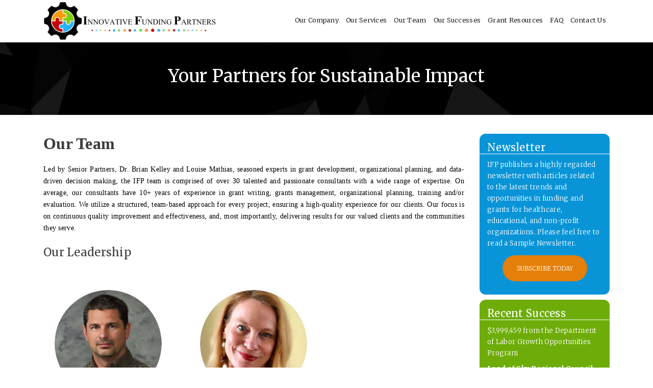

--- FILE ---
content_type: text/html; charset=UTF-8
request_url: https://www.innovativefundingpartners.com/our-team/
body_size: 5414
content:
<!DOCTYPE HTML>
<html lang="en">

<head>
    <title>Innovative Funding Partners - Our Team</title>
    <link href="/image/cache/favicon.png" rel="icon" type="images/x-icon" />
    <link rel="apple-touch-icon-precomposed" sizes="144x144" href="/image/cache/apple-touch-icon-144-precomposed.png">
    <link rel="apple-touch-icon-precomposed" sizes="114x114" href="/image/cache/apple-touch-icon-114-precomposed.png">
    <link rel="apple-touch-icon-precomposed" sizes="72x72" href="/image/cache/apple-touch-icon-72-precomposed.png">
    <link rel="apple-touch-icon-precomposed" href="/image/cache/apple-touch-icon-57-precomposed.png">
    <meta charset="utf-8" />
    <meta content="IE=edge,chrome=1" http-equiv="X-UA-Compatible" />
    <meta name="viewport" content="width=device-width, maximum-scale=2, initial-scale=1,  minimum-scale=1">
    <meta content="true" name="mssmarttagspreventparsing" />
    <meta content="" name="keywords" />
    <meta content="" name="description" />
    <meta content="en" name="language" />
    <meta content="document" name="resource-type" />
    <meta content="all" name="robots" />
    <meta content="no" http-equiv="imagetoolbar" />
    <link rel="preconnect" href="https://fonts.gstatic.com">
    <link href="https://fonts.googleapis.com/css2?family=Merriweather:ital,wght@0,300;0,400;0,700;0,900;1,300;1,400;1,700&display=swap" rel="stylesheet">
    <link rel="stylesheet" href="https://maxcdn.bootstrapcdn.com/bootstrap/4.0.0/css/bootstrap.min.css">
    <link rel="stylesheet" href="https://maxcdn.bootstrapcdn.com/font-awesome/4.7.0/css/font-awesome.min.css">
    <link rel="stylesheet" href="https://cdnjs.cloudflare.com/ajax/libs/animate.css/3.5.2/animate.min.css" />
    <link href="/components/stylesheet.php?css=screen.css" media="all" type="text/css" rel="stylesheet" />
    <link href="/components/stylesheet.php?css=print.css" media="print" type="text/css" rel="stylesheet" />
    <script src="https://ajax.googleapis.com/ajax/libs/jquery/1.9.1/jquery.min.js"></script>
    <script src="/components/js/modernizr.js"></script>
</head>

<body class="subpage">
    <!-- layout div -->
    <div id="layout">
        <!-- wrapper div -->
        <div id="wrapper" class="clearfix">
            <!-- ================================ page header  ================================  -->
            <header class="Header not_logged_in" id="header">
                <h1>Innovative Funding Partners - Our Team</h1>
                <nav class="Navigation">
                    <div class="container">
                        <div class="row">
                            <div class="col col-10 col-sm-10 col-md-9  col-lg-4">
                                <div class="logo"><a href="/"><img src="/image/cache/logo.png"></a></div>
                            </div>
                            <div class="col col-2 col-sm-2 col-md-3 col-lg-8 text-right">
                                <div class="Navigation__body  d-flex align-content-between flex-wrap">
                                    <!-- <div class="topnav">{MENU_TOP}</div> -->
                                    <div class="HeaderMenu">
                                        <nav class="navbar navbar-expand-lg justify-content-center  Navigation">					<ul id="topnav"   class="nav navbar-nav" >
<li id="menuitem_12"  class=" first"   > <a href="/our-company/" style="" class=""  >Our Company</a></li>
<li id="menuitem_37"   > <a href="/our-services/" style="" class=""  >Our Services</a><ul style="" class=""   >
<li id="menuitem_68"   > <a href="/our-services/strategicoperational-planning/" style="" class=""  >Organizational Planning</a></li>
<li id="menuitem_65"   > <a href="/our-services/grants-readiness-assessment/" style="" class=""  >Grants Readiness Assessment</a></li>
<li id="menuitem_66"   > <a href="/our-services/grants-prospect-research/" style="" class=""  >Grants Prospect Research</a></li>
<li id="menuitem_38"   > <a href="/our-services/grant-writing-and-application-development/" style="" class=""  >Grant Writing and Application Development</a></li>
<li id="menuitem_67"   > <a href="/our-services/post-award-compliance-support/" style="" class=""  >Post-Award Compliance Support</a></li>
<li id="menuitem_39"   > <a href="/our-services/data-driven-decision-making/" style="" class=""  >Data-Driven Decision Making</a></li>
<li id="menuitem_76"   > <a href="/our-services/training-coaching-and-technical-support/" style="" class=""  >Training, Coaching, and Technical Support</a></li>
<li id="menuitem_77"   > <a href="https://innovativefundingpartners.com/our-services/individual-major-giving-services/" style="" class=""  >Individual/Major Giving Services</a></li></ul></li>
<li id="menuitem_59"  class=" currentitem"   > <a href="/our-team/" style="" class=""  >Our Team</a></li>
<li id="menuitem_47"   > <a href="/our-successes/" style="" class=""  >Our Successes</a></li>
<li id="menuitem_62"   > <a href="/grant-resources/" style="" class=""  >Grant Resources</a></li>
<li id="menuitem_64"   > <a href="/faq/" style="" class=""  >FAQ</a></li>
<li id="menuitem_11"   > <a href="/contact-us/" style="" class=""  >Contact Us</a></li></ul></nav>
                                    </div>
                                    <div class="float-right d-sm-block d-md-block d-lg-none d-xl-none text-right rtl-flip navIcon">
                                        <button class="navbar-toggler collapsed NavbarToggle" type="button" data-toggle="collapse" data-target="#navbarCollapse" aria-controls="navbarCollapse" aria-expanded="false" aria-label="toggle navigation" data-body-class="Sidebar--show">
                                            <span class="sr-only">Toggle navigation</span>
                                            <i class="fa fa-bars" aria-hidden="true"></i>
                                        </button>
                                    </div>
                                </div>
                            </div>
                        </div>
                    </div>
                </nav>
            </header>
            <!-- ================================ /.page header ================================ -->
            <!-- main content block -->
            <!-- ================================ sub page slider ================================-->
            <div class="content-block subpage_header-block" id="headerBlock">
                <div class="container"><h3>Your Partners <span>for</span> Sustainable Impact</h3></div>
                <div class="breadcrumb">
                    <div class="container"><a href="/">Home</a> &raquo; <a href="/our-team/">Our Team</a> &raquo; </div>
                </div>
            </div>
            <!-- ================================ /.sub page slider ================================  -->
            <!-- ================================ content block ================================ -->
            <section class="page-content-block my-3">
                <div class="subpage-content-block main-content-block">
                    <div class="container">
                        <div class="row">
                              <!-- ================================ Left part ================================ -->
                            <div class="col-12 col-lg-9">
								<h1><span style="font-family:Georgia,serif;">Our Team</span></h1>
		<script type="text/javascript">
		var taoSubDir='';
		</script>			<script type="text/javascript" src="/taoCMS/code/calendar.js"></script>
			<script type="text/javascript" id="jscal1x"> var taoCal = new Calendar(""); </script>
			<script type="text/javascript" src="/components/js/ajaxfuncs.js"></script>
			<script type="text/javascript" src="/components/js/extrafuncs.js"></script><p style="text-align: justify;"><span style="font-size:14px;"><span style="font-family:Georgia,serif;">Led by Senior Partners, Dr. Brian Kelley and Louise Mathias, seasoned experts in grant development, organizational planning, and data-driven decision making, the IFP team is comprised of over 30 talented and passionate consultants with a wide range of expertise. On average, our consultants have 10+ years of experience in grant writing, grants management, organizational planning, training and/or evaluation. We utilize a structured, team-based approach for every project, ensuring a high-quality experience for our clients. Our focus is on continuous quality improvement and effectiveness, and, most importantly, delivering results for our valued clients and the communities they serve. </span></span></p>

<div><h2 class="bio-head">Our Leadership</h2><div class="row"><div class="col-xxs-12 col-xs-6 col-sm-6 col-md-4 col-lg-4 xs-pad-left xs-pad-right bios-row">
<div class="pad">
<div class="img"><a href="/our-team/brian-kelly/"><img src="/image/cache/Brian-Kelly.png" alt="Brian-Kelly.png Image" /></a></div>

<div class="dtls">
<h4><a href="/our-team/brian-kelly/">Brian Kelley<span class="hidePh.D.">, Ph.D.</span></a></h4>
<div class="title">Senior Partner</div>
</div>
</div>
</div><div class="col-xxs-12 col-xs-6 col-sm-6 col-md-4 col-lg-4 xs-pad-left xs-pad-right bios-row">
<div class="pad">
<div class="img"><a href="/our-team/louise-mathias/"><img src="/image/cache/Louise-Mathias.png" alt="Louise-Mathias.png Image" /></a></div>

<div class="dtls">
<h4><a href="/our-team/louise-mathias/">Louise Mathias<span class="hide">, </span></a></h4>
<div class="title">Senior Partner</div>
</div>
</div>
</div></div><h2 class="bio-head">Our Team</h2><div class="row"><div class="col-xxs-12 col-xs-6 col-sm-6 col-md-4 col-lg-4 xs-pad-left xs-pad-right bios-row">
<div class="pad">
<div class="img"><a href="/our-team/carrie-davis/"><img src="/image/cache/carrie-davis.png" alt="carrie-davis.png Image" /></a></div>

<div class="dtls">
<h4><a href="/our-team/carrie-davis/">Carrie Davis<span class="hideGPC">, GPC</span></a></h4>
<div class="title">Director of Client Services</div>
</div>
</div>
</div><div class="col-xxs-12 col-xs-6 col-sm-6 col-md-4 col-lg-4 xs-pad-left xs-pad-right bios-row">
<div class="pad">
<div class="img"><a href="/our-team/susannah-williams/"><img src="/image/cache/susannah-williams.png" alt="susannah-williams.png Image" /></a></div>

<div class="dtls">
<h4><a href="/our-team/susannah-williams/">Susannah Williams<span class="hideM.A.">, M.A.</span></a></h4>
<div class="title">Senior Grants Consultant</div>
</div>
</div>
</div><div class="col-xxs-12 col-xs-6 col-sm-6 col-md-4 col-lg-4 xs-pad-left xs-pad-right bios-row">
<div class="pad">
<div class="img"><a href="/our-team/mark-lane/"><img src="/image/cache/Mark_Lane.png" alt="Mark_Lane.png Image" /></a></div>

<div class="dtls">
<h4><a href="/our-team/mark-lane/">Mark Lane<span class="hideMFA">, MFA</span></a></h4>
<div class="title">Senior Grants Consultant</div>
</div>
</div>
</div><div class="col-xxs-12 col-xs-6 col-sm-6 col-md-4 col-lg-4 xs-pad-left xs-pad-right bios-row">
<div class="pad">
<div class="img"><a href="/our-team/nicole-airesman/"><img src="/image/cache/Nicole.png" alt="Nicole.png Image" /></a></div>

<div class="dtls">
<h4><a href="/our-team/nicole-airesman/">Nicole Airesman<span class="hideM.S.">, M.S.</span></a></h4>
<div class="title">Grants Coordinator</div>
</div>
</div>
</div><div class="col-xxs-12 col-xs-6 col-sm-6 col-md-4 col-lg-4 xs-pad-left xs-pad-right bios-row">
<div class="pad">
<div class="img"><a href="/our-team/sylvia-alanis/"><img src="/image/cache/Chivis_.png" alt="Chivis_.png Image" /></a></div>

<div class="dtls">
<h4><a href="/our-team/sylvia-alanis/">Sylvia Alanis<span class="hideMHA">, MHA</span></a></h4>
<div class="title">Grants Consultant</div>
</div>
</div>
</div><div class="col-xxs-12 col-xs-6 col-sm-6 col-md-4 col-lg-4 xs-pad-left xs-pad-right bios-row">
<div class="pad">
<div class="img"><a href="/our-team/sam-albertson/"><img src="/image/cache/sam-albertson.png" alt="sam-albertson.png Image" /></a></div>

<div class="dtls">
<h4><a href="/our-team/sam-albertson/">Sam Albertson<span class="hideEd.M.">, Ed.M.</span></a></h4>
<div class="title">Grants Consultant</div>
</div>
</div>
</div><div class="col-xxs-12 col-xs-6 col-sm-6 col-md-4 col-lg-4 xs-pad-left xs-pad-right bios-row">
<div class="pad">
<div class="img"><a href="/our-team/steve-bean/"><img src="/image/cache/Steve_Bean.png" alt="Steve_Bean.png Image" /></a></div>

<div class="dtls">
<h4><a href="/our-team/steve-bean/">Steve Bean<span class="hideM.A.">, M.A.</span></a></h4>
<div class="title">Grants Consultant</div>
</div>
</div>
</div><div class="col-xxs-12 col-xs-6 col-sm-6 col-md-4 col-lg-4 xs-pad-left xs-pad-right bios-row">
<div class="pad">
<div class="img"><a href="/our-team/julie-burnfield/"><img src="/image/cache/Julie_Burnfield.png" alt="Julie_Burnfield.png Image" /></a></div>

<div class="dtls">
<h4><a href="/our-team/julie-burnfield/">Julie Burnfield<span class="hide">, </span></a></h4>
<div class="title">Grants Consultant</div>
</div>
</div>
</div><div class="col-xxs-12 col-xs-6 col-sm-6 col-md-4 col-lg-4 xs-pad-left xs-pad-right bios-row">
<div class="pad">
<div class="img"><a href="/our-team/matt-ferdock/"><img src="/image/cache/Ferdock.png" alt="Ferdock.png Image" /></a></div>

<div class="dtls">
<h4><a href="/our-team/matt-ferdock/">Matt Ferdock<span class="hidePh.D.">, Ph.D.</span></a></h4>
<div class="title">Grants Consultant</div>
</div>
</div>
</div><div class="col-xxs-12 col-xs-6 col-sm-6 col-md-4 col-lg-4 xs-pad-left xs-pad-right bios-row">
<div class="pad">
<div class="img"><a href="/our-team/alicia-garcia/"><img src="/image/cache/Alicia_Garcia.png" alt="Alicia_Garcia.png Image" /></a></div>

<div class="dtls">
<h4><a href="/our-team/alicia-garcia/">Alicia Garcia<span class="hide">, </span></a></h4>
<div class="title">Grants Consultant</div>
</div>
</div>
</div><div class="col-xxs-12 col-xs-6 col-sm-6 col-md-4 col-lg-4 xs-pad-left xs-pad-right bios-row">
<div class="pad">
<div class="img"><a href="/our-team/mary-beth-harding/"><img src="/image/cache/Mary_Beth.png" alt="Mary_Beth.png Image" /></a></div>

<div class="dtls">
<h4><a href="/our-team/mary-beth-harding/">Mary Beth Harding<span class="hide">, </span></a></h4>
<div class="title">Grants Consultant</div>
</div>
</div>
</div><div class="col-xxs-12 col-xs-6 col-sm-6 col-md-4 col-lg-4 xs-pad-left xs-pad-right bios-row">
<div class="pad">
<div class="img"><a href="/our-team/susanna-henderson/"><img src="/image/cache/Susanna_Henderson.png" alt="Susanna_Henderson.png Image" /></a></div>

<div class="dtls">
<h4><a href="/our-team/susanna-henderson/">Susanna Henderson<span class="hideMPA">, MPA</span></a></h4>
<div class="title">Grants Consultant</div>
</div>
</div>
</div><div class="col-xxs-12 col-xs-6 col-sm-6 col-md-4 col-lg-4 xs-pad-left xs-pad-right bios-row">
<div class="pad">
<div class="img"><a href="/our-team/morgan-holland/"><img src="/image/cache/Morgan.png" alt="Morgan.png Image" /></a></div>

<div class="dtls">
<h4><a href="/our-team/morgan-holland/">Morgan Holland<span class="hide">, </span></a></h4>
<div class="title">Grants Consultant</div>
</div>
</div>
</div><div class="col-xxs-12 col-xs-6 col-sm-6 col-md-4 col-lg-4 xs-pad-left xs-pad-right bios-row">
<div class="pad">
<div class="img"><a href="/our-team/sylvette-la-touche-howard/"><img src="/image/cache/Sylvette_copy.png" alt="Sylvette_copy.png Image" /></a></div>

<div class="dtls">
<h4><a href="/our-team/sylvette-la-touche-howard/">Sylvette La Touche-Howard<span class="hidePh.D.">, Ph.D.</span></a></h4>
<div class="title">Grants Consultant</div>
</div>
</div>
</div><div class="col-xxs-12 col-xs-6 col-sm-6 col-md-4 col-lg-4 xs-pad-left xs-pad-right bios-row">
<div class="pad">
<div class="img"><a href="/our-team/jennifer-martin/"><img src="/image/cache/Jen_Martin.png" alt="Jen_Martin.png Image" /></a></div>

<div class="dtls">
<h4><a href="/our-team/jennifer-martin/">Jennifer Martin<span class="hideMBA">, MBA</span></a></h4>
<div class="title">Grants Consultant</div>
</div>
</div>
</div><div class="col-xxs-12 col-xs-6 col-sm-6 col-md-4 col-lg-4 xs-pad-left xs-pad-right bios-row">
<div class="pad">
<div class="img"><a href="/our-team/susanne-mata/"><img src="/image/cache/Susanne_Mata.png" alt="Susanne_Mata.png Image" /></a></div>

<div class="dtls">
<h4><a href="/our-team/susanne-mata/">Susanne Mata<span class="hide">, </span></a></h4>
<div class="title">Grants Consultant</div>
</div>
</div>
</div><div class="col-xxs-12 col-xs-6 col-sm-6 col-md-4 col-lg-4 xs-pad-left xs-pad-right bios-row">
<div class="pad">
<div class="img"><a href="/our-team/shana-montrose/"><img src="/image/cache/Shana_M.png" alt="Shana_M.png Image" /></a></div>

<div class="dtls">
<h4><a href="/our-team/shana-montrose/">Shana Montrose<span class="hideMPH, MBA">, MPH, MBA</span></a></h4>
<div class="title">Strategic Planning Consultant</div>
</div>
</div>
</div><div class="col-xxs-12 col-xs-6 col-sm-6 col-md-4 col-lg-4 xs-pad-left xs-pad-right bios-row">
<div class="pad">
<div class="img"><a href="/our-team/jennifer-parratt/"><img src="/image/cache/jennifer-parratt.png" alt="jennifer-parratt.png Image" /></a></div>

<div class="dtls">
<h4><a href="/our-team/jennifer-parratt/">Jennifer Parratt<span class="hideMPH">, MPH</span></a></h4>
<div class="title">Grants Consultant</div>
</div>
</div>
</div><div class="col-xxs-12 col-xs-6 col-sm-6 col-md-4 col-lg-4 xs-pad-left xs-pad-right bios-row">
<div class="pad">
<div class="img"><a href="/our-team/gregory-phipps/"><img src="/image/cache/Gregory_Phipps.png" alt="Gregory_Phipps.png Image" /></a></div>

<div class="dtls">
<h4><a href="/our-team/gregory-phipps/">Gregory Phipps<span class="hideMBA, Ph.D.">, MBA, Ph.D.</span></a></h4>
<div class="title">Grants Consultant</div>
</div>
</div>
</div><div class="col-xxs-12 col-xs-6 col-sm-6 col-md-4 col-lg-4 xs-pad-left xs-pad-right bios-row">
<div class="pad">
<div class="img"><a href="/our-team/laquetta-qualls-peters/"><img src="/image/cache/lauetta-qualls-peters.png" alt="lauetta-qualls-peters.png Image" /></a></div>

<div class="dtls">
<h4><a href="/our-team/laquetta-qualls-peters/">Laquetta Qualls Peters<span class="hide">, </span></a></h4>
<div class="title">Grants Consultant</div>
</div>
</div>
</div><div class="col-xxs-12 col-xs-6 col-sm-6 col-md-4 col-lg-4 xs-pad-left xs-pad-right bios-row">
<div class="pad">
<div class="img"><a href="/our-team/kimberly-mackesy/"><img src="/image/cache/Kimberly.png" alt="Kimberly.png Image" /></a></div>

<div class="dtls">
<h4><a href="/our-team/kimberly-mackesy/">Kimberly Scheer<span class="hide">, </span></a></h4>
<div class="title">Grants Consultant</div>
</div>
</div>
</div><div class="col-xxs-12 col-xs-6 col-sm-6 col-md-4 col-lg-4 xs-pad-left xs-pad-right bios-row">
<div class="pad">
<div class="img"><a href="/our-team/jennifer-smith-ramey/"><img src="/image/cache/Jennifer_Ramey.png" alt="Jennifer_Ramey.png Image" /></a></div>

<div class="dtls">
<h4><a href="/our-team/jennifer-smith-ramey/">Jennifer Smith Ramey<span class="hidePh.D., LPC">, Ph.D., LPC</span></a></h4>
<div class="title">Grants Consultant</div>
</div>
</div>
</div><div class="col-xxs-12 col-xs-6 col-sm-6 col-md-4 col-lg-4 xs-pad-left xs-pad-right bios-row">
<div class="pad">
<div class="img"><a href="/our-team/sarah-villarreal/"><img src="/image/cache/Sarah-Villarreal.png" alt="Sarah-Villarreal.png Image" /></a></div>

<div class="dtls">
<h4><a href="/our-team/sarah-villarreal/">Sarah Villarreal<span class="hidePh.D.">, Ph.D.</span></a></h4>
<div class="title">Grants Consultant</div>
</div>
</div>
</div><div class="col-xxs-12 col-xs-6 col-sm-6 col-md-4 col-lg-4 xs-pad-left xs-pad-right bios-row">
<div class="pad">
<div class="img"><a href="/our-team/annalyn-whitt/"><img src="/image/cache/AnnaLyn.png" alt="AnnaLyn.png Image" /></a></div>

<div class="dtls">
<h4><a href="/our-team/annalyn-whitt/">AnnaLyn Whitt<span class="hideDHA, MPH, LMSW">, DHA, MPH, LMSW</span></a></h4>
<div class="title">Grants Consultant</div>
</div>
</div>
</div><div class="col-xxs-12 col-xs-6 col-sm-6 col-md-4 col-lg-4 xs-pad-left xs-pad-right bios-row">
<div class="pad">
<div class="img"><a href="/our-team/liz-wolkoff/"><img src="/image/cache/Liz_W.png" alt="Liz_W.png Image" /></a></div>

<div class="dtls">
<h4><a href="/our-team/liz-wolkoff/">Liz Wolkoff<span class="hide">, </span></a></h4>
<div class="title">Grants Consultant</div>
</div>
</div>
</div><div class="col-xxs-12 col-xs-6 col-sm-6 col-md-4 col-lg-4 xs-pad-left xs-pad-right bios-row">
<div class="pad">
<div class="img"><a href="/our-team/tracy-zeeger/"><img src="/image/cache/Tracy.png" alt="Tracy.png Image" /></a></div>

<div class="dtls">
<h4><a href="/our-team/tracy-zeeger/">Tracy Zeeger<span class="hidePh.D.">, Ph.D.</span></a></h4>
<div class="title">Grants Consultant</div>
</div>
</div>
</div></div></div>

<p></p>

<div><script type="text/javascript" src="/components/form/jsforms.php?sort1=publish_date&amp;sort1dir=desc&amp;template_id=278&amp;maxrows=99&amp;ormode=0&amp;optsfornum[webpage]=LIKE&amp;webpage=61"></script></div>




							</div>
							 <div class="col-12 col-lg-3">
								 <nav class="side-nav"></nav>
								 <div class="side-block newsletter"><h4><a href="/grant-resources">Newsletter</a></h4>
								 <p> IFP publishes a highly regarded newsletter with articles related to the latest trends and opportunities in funding and grants for healthcare, educational, and non-profit organizations.  Please feel free to read a <a href="/image/cache/image/cache/March_PDF.pdf" target="_blank">Sample Newsletter</a>.
<div><a class="morepage button" href="/grant-resources" title="Subscribe Today">Subscribe Today</a></div></p>
								 </div>
								 <div class="side-block recent-success"><h4><a href="/successes">Recent Success</a></h4>
								<script type="text/javascript" src="/components/form/jsforms.php?sort1=random&amp;template_id=135&amp;maxrows=1&amp;ormode=0"></script></script>
								 </div>
							 </div>
                        </div>
                    </div>
                </div>
            </section>
            <!-- ================================ content block ================================ -->
        </div>
        <!-- /.wrapper -->
        <!-- ================================ Go to top button ()  ================================  -->
        <a href="#" class="cd-top"><i class="fa fa-long-arrow-up" aria-hidden="true"></i></a>
        <!-- ================================ /.Go to top button  ================================  -->
    </div>
    <!-- /.layout -->
    <!-- ================================ footer  ================================  -->
    <section id="hor_logo" class=" mt-5"><img src="/image/cache/footer_logo.png" alt="logo" /></section>
    <footer id="footer" class="footer pt-5">
        <div class="container">
            <div class="row">
                <div class=" col-12 col-md-6 col-lg-5 mb-3 mb-md-0">
                      <div class="address">
                        <p><h4>Innovative Funding Partners</h4><div><span>Phone: <a href="tel:202-809-3399">202-809-3399</a> (Brian Kelley)</span></div>
						<div> <span>Phone: <a href="tel:202-809-3401">202-809-3401</a> (Louise Mathias)</span></div>
                           <div> <span>Email: <a href="mailto:info@innovativefundingpartners.com.">info@innovativefundingpartners.com.</a></span></div>
                        </p>
                    </div>
                   
                </div>
                <div class="col-12 col-md-6 col-lg-7 mb-3 mb-md-0">
                    <nav class="footerNav">
                        					<ul id="menu_4"   class="footer-menu" >
<li id="menuitem_69"  class=" first"   > <a href="/our-company/" style="" class=""  >Our Company</a></li>
<li id="menuitem_48"   > <a href="/our-services/" style="" class=""  >Our Services</a></li>
<li id="menuitem_70"  class=" currentitem"   > <a href="/our-team/" style="" class=""  >Our Team</a></li>
<li id="menuitem_71"   > <a href="/our-successes/" style="" class=""  >Our Successes</a></li>
<li id="menuitem_72"   > <a href="/grant-resources/" style="" class=""  >Grant Resources</a></li>
<li id="menuitem_73"   > <a href="/faq/" style="" class=""  >FAQ</a></li>
<li id="menuitem_74"   > <a href="/contact-us/" style="" class=""  >Contact Us</a></li></ul>
                    </nav>
                </div>
            </div>
        </div>
        <!-- footer container -->
		<div class="copyright mt-5">
			<div class="container">
				 <div class="row">
					<div class="col-sm-6">
					<nav id="privacy" class="nav nav-bar nav-right subfooter-nav">
											<ul id="menu_6"  >
<li id="menuitem_26"  class=" first"   > <a href="/privacypolicy/" style="" class=""  >Privacy Policy</a></li>
<li id="menuitem_60"   > <a href="/grant-resources/" style="" class=""  >Grant Resources</a></li>
<li id="menuitem_27"   > <a href="/contact-us/" style="" class=""  >Contact Us</a></li></ul>
					 </nav>
					</div>
					<div class="col-sm-6">
						<span>© Copyright. All Rights Reserved. <a title="powered by tao|cms&trade; Web Content Manager" href="http://www.taointeractive.com" target="_blank"><img id="taopowered" height="15" style="border:0;" alt="powered by tao|cms&trade; Web Content Manager" width="72" src="/icons/taopowered.gif" /></a></span>
					</div>
				</div>
			</div>
		</div>
	</footer>
    <div class="Sidebar navbar-collapse collapse" id="navbarCollapse">
        <div class="Sidebar__backdrop" data-toggle="collapse" data-target="#navbarCollapse" aria-controls="navbarCollapse" aria-expanded="false" aria-label="toggle navigation" data-body-class="Sidebar--show"></div>
        <div class="Sidebar__body hidden-md hidden-lg">
            <div class="sidebar__Close text-right"> <button class="navbar-toggler collapsed NavbarToggle" type="button" data-toggle="collapse" data-target="#navbarCollapse" aria-controls="navbarCollapse" aria-expanded="false" aria-label="toggle navigation" data-body-class="Sidebar--show"> <span class="sr-only">Toggle navigation</span> <i class="fa fa-close" aria-hidden="true"></i> </button> </div>
            <div class="mb-12">
                <div class="px-8">
                    <div class="SidebarMenu">					<ul id="topnav"   class="nav navbar-nav" >
<li id="menuitem_12"  class=" first"   > <a href="/our-company/" style="" class=""  >Our Company</a></li>
<li id="menuitem_37"   > <a href="/our-services/" style="" class=""  >Our Services</a><ul style="" class=""   >
<li id="menuitem_68"   > <a href="/our-services/strategicoperational-planning/" style="" class=""  >Organizational Planning</a></li>
<li id="menuitem_65"   > <a href="/our-services/grants-readiness-assessment/" style="" class=""  >Grants Readiness Assessment</a></li>
<li id="menuitem_66"   > <a href="/our-services/grants-prospect-research/" style="" class=""  >Grants Prospect Research</a></li>
<li id="menuitem_38"   > <a href="/our-services/grant-writing-and-application-development/" style="" class=""  >Grant Writing and Application Development</a></li>
<li id="menuitem_67"   > <a href="/our-services/post-award-compliance-support/" style="" class=""  >Post-Award Compliance Support</a></li>
<li id="menuitem_39"   > <a href="/our-services/data-driven-decision-making/" style="" class=""  >Data-Driven Decision Making</a></li>
<li id="menuitem_76"   > <a href="/our-services/training-coaching-and-technical-support/" style="" class=""  >Training, Coaching, and Technical Support</a></li>
<li id="menuitem_77"   > <a href="https://innovativefundingpartners.com/our-services/individual-major-giving-services/" style="" class=""  >Individual/Major Giving Services</a></li></ul></li>
<li id="menuitem_59"  class=" currentitem"   > <a href="/our-team/" style="" class=""  >Our Team</a></li>
<li id="menuitem_47"   > <a href="/our-successes/" style="" class=""  >Our Successes</a></li>
<li id="menuitem_62"   > <a href="/grant-resources/" style="" class=""  >Grant Resources</a></li>
<li id="menuitem_64"   > <a href="/faq/" style="" class=""  >FAQ</a></li>
<li id="menuitem_11"   > <a href="/contact-us/" style="" class=""  >Contact Us</a></li></ul></div>
                </div>
            </div>
        </div>
    </div>
    <!-- scrpits -->
    <script src="https://maxcdn.bootstrapcdn.com/bootstrap/4.0.0/js/bootstrap.min.js"></script>
    <script src="https://cdnjs.cloudflare.com/ajax/libs/wow/1.1.2/wow.min.js"></script>
    <script type="text/javascript" src="/image/cache/screenFunctions.js"></script>
    <!-- Bootstrap JS local fallback -->
    <script type="text/javascript">
    if (typeof($.fn.modal) === 'undefined') { document.write('<script src="/image/cache/bootstrap.min.js"><\/script>') };

    new WOW().init();
    // Fixed Menu
    $(window).on('load scroll', function() {
        var value = $(this).scrollTop();
        if (value > $('#header').height() + 10) {
            $('#header').addClass('headBg');
        } else {
            $('#header').removeClass('headBg');
        }
    });
    </script>
</body>

</html>

--- FILE ---
content_type: text/css
request_url: https://www.innovativefundingpartners.com/components/stylesheet.php?css=screen.css
body_size: 18817
content:
html {  font-family: sans-serif;  -ms-text-size-adjust: 100%;  -webkit-text-size-adjust: 100%;  }
body {margin: 0;color: #000; }
body {font-size: .87em;display: flex;flex-direction: column;font-family:'Merriweather', serif; letter-spacing: 0.02em; line-height: 1.8em; font-weight: 300;}
#layout { flex: 1 0 auto;}
.footer {flex-shrink: 0; }


article,aside,details,figcaption,figure,footer,header,hgroup,main,menu,nav,section,summary {  display: block;  }
audio,canvas,progress,video {  display: inline-block;  vertical-align: baseline;  }
audio: not([controls]) {  display: none;  height: 0;  }
[hidden],template {  display: none;  }
a {  background-color: transparent;  }
a:active,a:hover {outline: 0;}
abbr[title] {  border-bottom: 1px dotted;  }
b,strong {  font-weight: bold;  }
dfn {  font-style: italic;  }
h1, .h1style {/* font-size: 2em; *//* margin: 0.67em 0; */}
mark {  background: #ff0;  color: #000;  }
small {  font-size: 80%;  }
sub,sup {  font-size: 75%;  line-height: 0;  position: relative;  vertical-align: baseline;  }
sup {  top: -0.5em;  }
sub {  bottom: -0.25em;  }
img {  border: 0;  }
svg: not(: root) {  overflow: hidden;  }
figure {  margin: 1em 40px;  }
hr {  -webkit-box-sizing: content-box;  box-sizing: content-box;  height: 0;  }
pre {  overflow: auto;  }
code,kbd,pre,samp {  font-family: monospace, monospace;  font-size: 1em;  }
button,input,optgroup,select,textarea {  color: inherit;  font: inherit;  margin: 0;  }
button {  overflow: visible;  }
button,select {  text-transform: none;  }
button,html input[type="button"],input[type="reset"],input[type="submit"] {-webkit-appearance: button;cursor: pointer;position: relative;background: #E47F09;color: #ffffff;border: none;text-transform: uppercase;   letter-spacing: 0.6px;text-align: center;cursor: pointer;padding: 5px 12px;}
button[disabled],html input[disabled] {  cursor: default;  }
button:: -moz-focus-inner,input:: -moz-focus-inner {  border: 0;  padding: 0;  }
input {  line-height: normal;  }
input[type="checkbox"],input[type="radio"] {  -webkit-box-sizing: border-box;  box-sizing: border-box;  padding: 0;  }
input[type="number"]:: -webkit-inner-spin-button,input[type="number"]:: -webkit-outer-spin-button {  height: auto;  }
input[type="search"] {  -webkit-appearance: textfield;  -webkit-box-sizing: content-box;  box-sizing: content-box;  }
input[type="search"]:: -webkit-search-cancel-button,input[type="search"]:: -webkit-search-decoration {  -webkit-appearance: none;  }
fieldset {  border: 1px solid #c0c0c0;  margin: 0 2px;  padding: 0.35em 0.625em 0.75em;  }
legend {  border: 0;  padding: 0;  }
textarea {  overflow: auto;  }
optgroup {  font-weight: bold;  }
table {  border-collapse: collapse;  border-spacing: 0;  }
td,th {  padding: 0;  }

/*! Source: https: //github.com/h5bp/html5-boilerplate/blob/master/src/css/main.css */
@media print {  
	*, *:before, *:after {  background: transparent !important;  color: #000 !important;  -webkit-box-shadow: none !important;  box-shadow: none !important;  text-shadow: none !important;  }
	a, a:visited {  text-decoration: underline;  }
	a[href]:after {  content: " (" attr(href) ")";  }
	abbr[title]:after {  content: " (" attr(title) ")";  }
	a[href^="#"]:after, a[href^="javascript: "]:after {  content: "";  }
	pre, blockquote {  border: 1px solid #999;  page-break-inside: avoid;  }
	thead {  display: table-header-group;  }
	tr, img {  page-break-inside: avoid;  }
	img {  max-width: 100% !important;  }
	p, h2, .h2style, h3, .h3style {  orphans: 3;  widows: 3;  }
	h2, .h2style, h3, .h3style {  page-break-after: avoid;  }
	.navbar {  display: none;  }
	.btn > .caret, .dropup > .btn > .caret {  border-top-color: #000 !important;  }
	.label {  border: 1px solid #000;  }
	.table {  border-collapse: collapse !important;  }
	.table td, .table th {  background-color: #fff !important;  }
	.table-bordered th, .table-bordered td {  border: 1px solid #ddd !important;  }
}



/* ==================== Basic declarations ==================== ================================================== */
header, section, article, aside, footer, figure, nav, hgroup, video, div, canvas {  display: block;  }
p {  margin: 0.5em 0;  line-height: 1.7em;  }
a {-moz-transition: .3s ease;-o-transition: .3s ease;-webkit-transition: .3s ease;transition: .3s ease;color: #0994D8;text-decoration: none;}
.Button-primary {  background-color: #ff9900;  border-color: #ff9900;  }
.Button-primary:hover {  background: #82cf00;  }
a.button {font-size: 0.9em;}
a:hover, a:focus {text-decoration: none;color: #6EAD09;}
a img {  border: 0px  }
img {max-width: 100%;width: auto\9;height: auto;vertical-align: middle;border: 0;-ms-interpolation-mode: bicubic;}
h1, h2, h3, h4, h5, h6{color: #3f3f41;text-align:left; font-weight: bold;   }
h1{ color:#3f3f41;  font:800 40px/48px  'Merriweather', serif;  margin:15px 0; }
h2{font: bolder 36px/58px  'Merriweather', serif;margin-bottom:30px;}
h3{font: bolder 22px/32px  'Merriweather', serif;margin-bottom: 10px;color: #3f3f41;}
h4{font: bolder 20px/24px  'Merriweather', serif;margin-bottom: 10px;color: #333;}
h5{ font:bolder 18px/22px  'Merriweather', serif;  margin-bottom:15px; }
h6{ color:#000;  font:bold 15px/20px  'Merriweather', serif;  margin-bottom:0; }


h1 a, h2 a, h3 a, h4 a, h5 a, h6 a {  color: inherit;  text-decoration: none;  }
ul, ol {  margin-left: 3em;  list-style: disc;  }  

ol {  list-style: decimal;  }
blockquote, q {  quotes: none;  }
blockquote:before, blockquote:after, q:before, q:after {  content: '';  content: none;  }
hr {  margin-top: 20px;  margin-bottom: 20px;  border: 0;  border-top: 1px solid #eee;  }
sub, sup {  position: relative;  font-size: 75%;  line-height: 0;  vertical-align: baseline;  }
sup {  top: -.5em;  }
sub {  bottom: -.25em;  }
table {  border-collapse: collapse;  }
table td, table th {  vertical-align: top;  }
table.content_table {  border: 1px solid #e9e9e9;  }
table.content_table td, table.content_table th {  padding: 4px;  border: 1px solid #e9e9e9;  border-collapse: collapse;  }
.colbtn {  padding: 6px 23px;  color: #FFF;  display: inline-block;  margin: 6px;  }
nav ul {  margin: 0;  padding: 0;  }

/* ==================== input elements==================== ================================================== */
button, input, optgroup, select, textarea {  margin: 0;  font: inherit;  color: inherit;  }
button {  overflow: visible;  }
button, select {text-transform: none;outline: 0 !important;}
button:: -moz-focus-inner, input:: -moz-focus-inner {  padding: 0;  border: 0;  }

input {  line-height: normal;  }
input[type="checkbox"], input[type="radio"] {  -webkit-box-sizing: border-box;  -moz-box-sizing: border-box;  box-sizing: border-box;  padding: 0;  margin: 0 3px;  }
input[type="number"]:: -webkit-inner-spin-button, input[type="number"]:: -webkit-outer-spin-button {  height: auto  }
input, select, textarea {  color: #82cf00;  border: 1px solid #E9E9E9;  background: #FBFBEA;  padding: 5px;  font-style: normal;  font-weight: 400;  text-align: left;  outline: none;  }
textarea {overflow: auto;height: 120px;min-width: 250px;width: 70%;}
input[type=button], input[type=reset], input[type=submit], .button {-moz-transition: 0.4s all ease;-webkit-transition: 0.4s all ease;-o-transition: 0.4s all ease;transition: 0.4s all ease;text-align: center;border: none;color: #fff;text-decoration: none;background: #E47F09;cursor: pointer;padding: 13px 28px;margin: 5px 0;display: inline-block;text-transform: uppercase;border-radius: 0;outline: none;box-shadow: none;text-shadow: none;position: relative;letter-spacing: 0; border-radius: 25px; }
input[type=button]:hover, input[type=reset]:hover, input[type=submit]:hover, .button:hover {background: #6EAD09;color: #FFF;}
input[type=button]:active, input[type=reset]:active, input[type=submit]:active, .button:active {background: #E47F09;}
input[type=email],input[type=password],input[type=tel],input[type=text],select,textarea {width: 100%;min-height: 45px;background-color: rgba(49, 48, 47, 0.07);border: 1px solid transparent;font-size: 14px;padding: 11px 21px;text-align: left;color: #82cf00;margin: 10px 0;border-radius: 4px;}
input[type=email]:: -webkit-input-placeholder, input[type=password]:: -webkit-input-placeholder, input[type=tel]:: -webkit-input-placeholder, input[type=text]:: -webkit-input-placeholder, select:: -webkit-input-placeholder, textarea:: -webkit-input-placeholder {  font-family: "Montserrat", "Helvetica Neue", Helvetica, Arial, sans-serif;  }
input[type=email]:: -moz-placeholder, input[type=password]:: -moz-placeholder, input[type=tel]:: -moz-placeholder, input[type=text]:: -moz-placeholder, select:: -moz-placeholder, textarea:: -moz-placeholder {  font-family: "Montserrat", "Helvetica Neue", Helvetica, Arial, sans-serif;  }
input[type=email]: -ms-input-placeholder, input[type=password]: -ms-input-placeholder, input[type=tel]: -ms-input-placeholder, input[type=text]: -ms-input-placeholder, select: -ms-input-placeholder, textarea: -ms-input-placeholder {  font-family: "Montserrat", "Helvetica Neue", Helvetica, Arial, sans-serif;  }
input[type=email]: -moz-placeholder, input[type=password]:: -moz-placeholder, input[type=tel]:: -moz-placeholder, input[type=text]:: -moz-placeholder, select: -moz-placeholder, textarea: -moz-placeholder {  font-family: "Montserrat", "Helvetica Neue", Helvetica, Arial, sans-serif;  }
input[type=email]:focus:: -webkit-input-placeholder, input[type=password]:focus:: -webkit-input-placeholder, input[type=tel]:focus:: -webkit-input-placeholder, input[type=text]:focus:: -webkit-input-placeholder, select:focus:: -webkit-input-placeholder, textarea:focus:: -webkit-input-placeholder {  color: transparent;  }
input[type=email]:focus: -moz-placeholder, input[type=password]:focus: -moz-placeholder, input[type=tel]:focus: -moz-placeholder, input[type=text]:focus: -moz-placeholder, select:focus: -moz-placeholder, textarea:focus: -moz-placeholder {  color: transparent;  }
input[type=email]:focus:: -moz-placeholder, input[type=password]:focus:: -moz-placeholder, input[type=tel]:focus:: -moz-placeholder, input[type=text]:focus:: -moz-placeholder, select:focus:: -moz-placeholder, textarea:focus:: -moz-placeholder {  color: transparent;  }
input[type=email]:focus: -ms-input-placeholder, input[type=password]:focus: -ms-input-placeholder, input[type=tel]:focus: -ms-input-placeholder, input[type=text]:focus: -ms-input-placeholder, select:focus: -ms-input-placeholder, textarea:focus: -ms-input-placeholder {  color: transparent;  }
input[type=radio] {  display: block;  float: left;  margin-right: 10px;  }
.select-wrapper {  position: relative;  }
.select-wrapper:after {  content: "\f0d7";  font-family: 'FontAwesome';  color: #82cf00 ;  font-size: 20px;  line-height: 1;  height: 20px;  width: 10px;  text-align: center;  display: block;  position: absolute;  right: 10px;  top: 50%;  -webkit-transform: translateY(-50%);  -ms-transform: translateY(-50%);  transform: translateY(-50%);  pointer-events: none;  }
select {border-radius: 0;margin: 0;font-size: 16px;}
select:: -ms-expand {  display: none;  }
label {font-family: "Merriweather", "Helvetica Neue", Helvetica, Arial, sans-serif;font-weight: bold;/* display: block; *//* font-size: 16.8px; */}
.error {  color: #9f6849;  font-family: "Merriweather", "Helvetica Neue", Helvetica, Arial, sans-serif;  font-size: 0.9em;  display: block;  }

#changeparameters_3, #changeparameters_9, #changeparameters_11,  #changeparameters_23, #changeparameters_12, #changeparameters_13, #changeparameters_10, #changeparameters_14, #changeparameters_15{ display:none;}
input[type=email],input[type=password],input[type=tel],input[type=text],input[type=number], select,textarea {width: 100%;min-height: 45px;background-color: #fff;border: 1px solid rgba(0, 0, 0, 0.07);font-size: 14px;padding: 3px 10px;text-align: left;color: #000000;margin: 5px 0;border-radius: 10px;}
input[type=email]:: -webkit-input-placeholder, input[type=password]:: -webkit-input-placeholder, input[type=tel]:: -webkit-input-placeholder, input[type=text]:: -webkit-input-placeholder, select:: -webkit-input-placeholder, textarea:: -webkit-input-placeholder { color:#82cf00;  }
input[type=email]:: -moz-placeholder, input[type=password]:: -moz-placeholder, input[type=tel]:: -moz-placeholder, input[type=text]:: -moz-placeholder, select:: -moz-placeholder, textarea:: -moz-placeholder {color:#82cf00; }
input[type=email]: -ms-input-placeholder, input[type=password]: -ms-input-placeholder, input[type=tel]: -ms-input-placeholder, input[type=text]: -ms-input-placeholder, select: -ms-input-placeholder, textarea: -ms-input-placeholder { color:#82cf00;  }
input[type=email]: -moz-placeholder, input[type=password]: -moz-placeholder, input[type=tel]: -moz-placeholder, input[type=text]: -moz-placeholder, select: -moz-placeholder, textarea: -moz-placeholder { color:#82cf00;  }
input[type=email]:focus:: -webkit-input-placeholder, input[type=password]:focus:: -webkit-input-placeholder, input[type=tel]:focus:: -webkit-input-placeholder, input[type=text]:focus:: -webkit-input-placeholder, select:focus:: -webkit-input-placeholder, textarea:focus:: -webkit-input-placeholder {  color: transparent;  }
input[type=email]:focus: -moz-placeholder, input[type=password]:focus: -moz-placeholder, input[type=tel]:focus: -moz-placeholder, input[type=text]:focus: -moz-placeholder, select:focus: -moz-placeholder, textarea:focus: -moz-placeholder {  color: transparent;  }
input[type=email]:focus:: -moz-placeholder, input[type=password]:focus:: -moz-placeholder, input[type=tel]:focus:: -moz-placeholder, input[type=text]:focus:: -moz-placeholder, select:focus:: -moz-placeholder, textarea:focus:: -moz-placeholder {  color: transparent;  }
input[type=email]:focus: -ms-input-placeholder, input[type=password]:focus: -ms-input-placeholder, input[type=tel]:focus: -ms-input-placeholder, input[type=text]:focus: -ms-input-placeholder, select:focus: -ms-input-placeholder, textarea:focus: -ms-input-placeholder {  color: transparent;  }
input[type=radio] {  display: block;  float: left;  margin-right: 10px;  }

.button-gold {background: #ff9900; border:1px solid transparent;}
.button-gold:hover {border:1px solid #82cf00;}
.button-black {background: #82cf00;}
.button-black:hover {background: #ff9900;}
.button-white { background:#FFF; color:#ff9900 ;}
.button-white:hover { background:#ff9900; color:#FFF;}
.button-sm {padding: 5px 12px;  }
.button-sm {display: inline-block;  }

.button-lines{background:transparent;border: 2px solid #ffffff;color: #ffffff; border-radius: 25px; }
.button-no-lines{background:transparent;border: 0;padding: 13px 5px;color: #ff9900;}
.button-lines.button-black{ border-color:#82cf00; color:#82cf00;}
.button-lines.button-black:hover{background:#82cf00; color:#FFF;}
.button-lines.button-gold{border: 1px solid  #E47F09;color:#E47F09;}
.button-lines.button-gold:hover{ background:#E47F09; color:#FFF;}

.button-lines.button-white{ border-color:#FFF ; color:#FFF ;}
.button-lines.button-white:hover{ background:#FFF; color:#ff9900;}

.button-arrow-right:after {font-family: 'FontAwesome';content:"\f0a9";padding: 0 0 0 4px;}
.button-arrow-down:after {  font-family: 'FontAwesome'; font-size: 15.4px;  content: '\f0a8';  padding: 0 0 0 4px;  }
.button-arrow-left:before {  font-family: 'FontAwesome'; font-size: 15.4px;  content: '\f0a8';  padding: 0 4px 0 0px;  }

.background-black{background: #82cf00 ;}
.background-black *{ color:#FFF;}
.signup-block{position:relative;background: #82cf00 ;}
.signup-block:before{content:'';position:absolute;z-index: 0;width:100%;height:100%;top:0;left:0; background-attachment:fixed;opacity:.1;}
.signup-block > p {position:relative;font-size:12px;color:#FFF;margin: 0 5px;}
.signup-block > p a{ color:#FFF;}
.signup-form-Block h2{color:#FFF;/* display: block; */clear: both;float: none;}
.signup-form-Block form{position:relative;display:block;width: 90%;clear: both;margin: 0 auto;}
.signup-form-Block form input{ margin:0;}
.signup-form-Block form input[type="text"]{ background:#FFF;}
.signup-form-Block form input[type="submit"]{position:absolute;right:0;top:0;height: 45px;}

/* ====================utility/ helper classes ==================== ================================================== */
.clear {  clear: both;  height: 0px;  margin: 0px;  padding: 0px;  }
.header:after, .container:after, .row:after, .navbar-toggle:after, .nav-bar:after, .clearfix:after {  content: "";  display: table;  clear: both;  }
.pad {  padding-left: 15px;  padding-right: 15px;  }
.pad-left {  padding-left: 15px;  }
.pad-right {  padding-right: 15px;  }
.divider {  margin-top: 20px;  position: relative;  }
.divider-line {  margin: 40px 0;  }

.img-circle {  border-radius: 50%;  }
.hide {  display: none;  }
.show {  display: block !important;  }
.invisible {  visibility: hidden;  }

.color-block{background:#DDDD;}
.color-block.yellow .section-title span, .color-block.yellow{ background:#ff9900;}
.color-block.grey{background: #eee;}
.color-block h4{text-align: center;}
.color-block.black * , .color-block.red *{ color:#FFF;}
.color-block.red .button{color:#82cf00 ;margin: 10px auto;display: block;max-width: 150px;}
.color-block.black .section-title span , .color-block.black{ background:#82cf00 ;}
.color-block.imageBG{background-repeat:no-repeat;background-attachment:fixed;position:relative;padding: 100px 0 !important;}
.color-block.imageBG#Peer_Board{display:block; background:url(../image/cache/peers_bg.jpg);}
.color-block.imageBG:after{content:'';display:block;position:absolute;width:100%;height:100%;z-index: 0;top:0;left:0;background: rgba(13, 13, 13, 0.85);}
.color-block.imageBG .container{ position:relative;z-index:2; color:#FFF;}
.section-title {position: relative;text-transform: uppercase;font-size: 2.8em;margin-bottom: 30px;/* background: #DDD; */}
.section-title span{background: #FFF;padding: 0 10px;position: relative;z-index: 1;}
.section-title:after {content: '';position: absolute;z-index: 0;top: 0;bottom: 0;display: block;margin: auto;background: #ff9900;width: 100%;height: 5px;}
.color-block.red .section-title:after{ background:#FFF;} 

/* ==================== layout==================== ================================================== */
#layout {position: relative;top: 0;left: 0;width: 100%;min-width: 100%;background: #FFFFFF;display: flex;min-height: 100vh;flex-direction: column;}
#wrapper {height: auto;width: 100%;margin: 0 auto;position: relative;height: auto;width: 100%;margin: 0 auto;position: relative;flex: 1 0 auto;}
.content-block {/* padding: 25px 0; */}
.page-content-block {  margin: 0 0;  }
.subpage_header-block{margin-top: 83px;min-height: 130px;border-bottom: 1px solid #EEE;background-image: url(/image/cache/homebg.jpg);}
.subpage_header-block h3 { padding: 40px 0; text-align: center;  line-height: 1.5em; font-size: 2.5em;  color: #FFF; }
.home-content-block {  border: 0;  padding: 50px 0; }
.subpage-block {  margin-top: 74px;  padding-top: 10px;  }
.breadcrumb {  display: none; padding: 3px 0;margin-bottom: 0;color: #ffffff;font-size: .86em;clear: both;background: #ff9900c9;vertical-align: middle;}
.breadcrumb a {font-size: .84em;color: #ffffff; display: inline-block; vertical-align: middle; line-height: 20px; }

.subpage-content-block.main-content-block .container  .row div > h1:first-child{/* text-transform:uppercase; */font-size: 2.3em;/* font-weight:800; */color: #3b3b3b;}
.side-block {padding: 15px;background-color: #0994D8;font-size: 0.94em;margin: 10px auto;color: #FFF;border-radius: 12px;}
.side-block  h4 {  border-bottom: 1px solid #FFF; color: #FFF; margin: 0 -15px; margin-bottom: 10px;  padding-left: 15px; }
.side-block a,.side-block  h4 a { color: #FFF;  }
.side-block a.button  {  background-color: #E47F09; color: #FFF; border-radius: 25px; }
.side-block a.button:hover { background:#6EAD09; }
.side-block.recent-success { color: #FFF; background-color: #6EAD09;   }
.newsletter div { text-align: center; }

.subpageHeader-block{min-height: 100px;height: 100px;}
.flwdth.pageheader {top: 0;height: 100%;text-align: center;background-blend-mode: screen;background-clip: border-box;background-color: rgba(0, 0, 0, 0);background-origin: padding-box;background-size: cover;position: absolute;width: 100%;background-repeat: no-repeat;/* background-attachment: fixed; */background-position: center;}
.flwdth.pageheader .Back_Black{display:block;position:absolute;width:100%;height:100%;background: url(/image/cache/overlay-pattern.png);opacity: .7;top:0;left:0;z-index:1;}
.flwdth.pageheader .Back_White{display:block; position:absolute; width:100%; height:100%; background: url(/image/cache/overlay-pattern_white.png); opacity: .7; top:0; left:0; z-index:1;}
.flwdth.pageheader .Back_None{ display:none;}
.flwdth.pageheader .container {height: 100%;}
.pagetitle{width: 75%;text-align: center;margin: auto; z-index: 10;position: relative; top: 50%; transform: translateY(-50%);  }
.pagetitle .titleShow { padding: 20px; }
.pagetitle .titleShow.GreyBox{background: rgba(0, 0, 0, 0.25); border: 6px solid #777; }
.pagetitle .titleShow.WhiteBox{background: rgba(255, 255, 255, 0.25); border: 6px solid #FFF;}
.pagetitle .titleShow.BrownLine{background:none ; border-bottom: 2px solid #ff9900; padding: 20px;padding-bottom: 0;margin-bottom: 20px;} 
.pagetitle .titleShow.BrownLine  * { color:#ff9900;}
.pagetitle .titleShow.WhiteLine{background:none ;  padding: 20px;padding-bottom: 0;margin-bottom: 20px; color:#FFF;}
.pagetitle .titleShow.WhiteLine h2,.pagetitle .titleShow.BrownLine h2  { border-bottom: 2px solid #FFF; }  
.pagetitle .titleShow.WhiteLine * { color:#FFF;}
.pagetitle h1, .pagetitle h2, .pagetitle h3, .pagetitle h4, .pagetitle h5, .pagetitle h6 {text-align:center;color: #FFF;text-shadow: .5px .5px 1px #666;text-transform: uppercase;/* line-height:2em; */margin: 0;padding: 0;}
.pagetitle h1 { font-size:3em; padding: 0; margin: 0;}
.subpageHeader-block.noPageHeader{background:none;height:auto;margin: 0;min-height: 120px;font-size: 0;}



/* ====================header ==================== ================================================== */
.Header h1 {  display: none;  }
.Header {position: fixed;width: 100%;z-index: 999;padding: 3px 0;top: 0;left: 0;background: #ffffffb0;transition: all .3s ease;}
.Header:before {content:'';display:none;position:absolute;z-index: 1;width:100%;height:100%;opacity: .7;left:0;top:0;/* Permalink - use to edit and share this gradient: https://colorzilla.com/gradient-editor/#000000+0,000000+100&0.65+0,0+75 */background: -moz-linear-gradient(top,  rgba(0,0,0,0.65) 0%, rgba(0,0,0,0) 75%, rgba(0,0,0,0) 100%); /* FF3.6-15 */background: -webkit-linear-gradient(top,  rgb(0 0 0 / 30%) 0%,rgba(0,0,0,0) 75%,rgba(0,0,0,0) 100%); /* Chrome10-25,Safari5.1-6 */background: linear-gradient(to bottom,  rgba(0,0,0,0.3) 0%,rgba(0,0,0,0) 75%,rgba(0,0,0,0) 100%); /* W3C, IE10+, FF16+, Chrome26+, Opera12+, Safari7+ */filter: progid:DXImageTransform.Microsoft.gradient( startColorstr='#a6000000', endColorstr='#00000000',GradientType=0 ); /* IE6-9 */}
.Header  .container{/* border-bottom: 1px solid rgb(255 255 255 / 25%); */}
.Header > .Navigation{background-size: cover; position:relative;z-index: 8;padding: 0;}
body.subpage.listings .Header {background: #FFF;}
.subpage .Header {   background: #FFF; }

.logoBlock{position: relative;width: 100%;}

.logoBlock a{position:relative;margin: 0;}
.logo {position: relative;z-index: 999;left: 0;top: 0;margin: 0;padding: 0;}
.logo img {position: relative;display: block;vertical-align: middle;/* max-width: 230px; *//* min-height: 80px; */padding: 0;transition: all .3s ease;}
.logoBlock span {display:inline-block;vertical-align:middle;color:#FFF;font-size: 3em;font-weight:900;transition: color .3s ease;}
.Header .topnav {width: 100%;clear: left;}
.Header .topnav ul{list-style:none;display: inline-block;margin:0;padding:0;text-align:right;/* border-bottom: 0.5px solid #ddd; */}
.Header .topnav ul li {display:inline-block;position:relative;text-align: center;}
.Header .topnav ul li ul{background: #ff9900;position:absolute;width: 100px;text-align: left;top: 100%;left: 0;display: none;}
.Header .topnav ul li:hover ul{ display:block;}
.Header .topnav ul li ul li {display:block;text-align: left;}
.Header .topnav ul li ul li a {display:block;padding: 1px 7px;}

.Header .topnav ul li a{display:block;padding: 2px 5px;color: #FFF;}

.Header .topnav ul li.login a:before{content:'';display:inline-block;color: #ff9900;font-family:FontAwesome;font-weight: normal;}
.Header .topnav ul li a.online:before{ content:"\f26b";  }
.Header .topnav ul li a.phone:before{content:"\f098";}

.Header .topnav ul.usernav li a, .Header .header-nav ul.usernav li span{color: #333;font-weight: 600;}

.Header.not_logged_in  li.user, .Header.not_logged_in  li.logout, .Header.logged_in  li.login, .Header.not_logged_in  li.dashbaord { display:none;}
.Header .topnav ul li a, .Header .topnav ul li.user a, .Header .topnav ul li.home a  {font-size: 9px;padding: 0 3px;text-transform: uppercase;}

.Header .topnav ul li a:before,
.Header .topnav ul li.subsites span:after{font-family:FontAwesome;display:inline-block;font-size: 10px;width: 18px;/* height: 18px; */text-align: center;/* line-height: 16px; */margin-right: 0;/* border: 1px solid #FFF; */color: #FFF;border-radius: 50%;font-weight: normal;}

.Header .topnav ul li.user > a:before, 
.Header .topnav ul li.login > a:before,
.Header .topnav ul li.dashbaord > a:before {content:"\f007";}
.Header .topnav ul li.subsites span:after{content:"\f142"; }
.Header .topnav ul li.home a:before{content:"\f015"; }
.Header .topnav ul li.contact > a:before{content:"\f0e0";}
.Header .topnav ul li.logout > a:before{content:"\f011";}

.searchBlock{position: absolute;z-index: 3;margin: 10px 0;clear: both;width: 100%;top: 50%;transform: translateY(-50%);}
.searchBlock .advancedsearch #addressbl  { display:block;}
.searchBlock .advancedsearch {padding: 10px;}
.searchBlock form{ float:none; clear:both; display:block;}
.searchBlock .advancedsearch input,.searchBlock .advancedsearch select{width: 100% !important;background: none;border-bottom: 1px solid rgb(255 255 255 / 70%);background: rgb(255 255 255 / 40%);padding: 19px !important;margin: 0 !important;font-size: 18px;color: #fff;text-transform: uppercase;}
.searchBlock .advancedsearch .seachButton input[type=submit]{position:absolute;z-index: 1;left: 0;top: 0;margin: 0;border: 0;background: transparent;font-size: 0;padding: 5px;height: 100%;width: 67px !important;margin: 0;}
.searchBlock .advancedsearch .seachButton {text-align:left;position: relative;display: block;width: 100%;height: 100%;}
.searchBlock .advancedsearch .seachButton span{position:absolute;width: 67px;height:100%;font-size: 0;left: 0;top:0;color: transparent;}
.searchBlock .advancedsearch .seachButton span:after{content:"\f002";font: normal normal normal 14px/1 FontAwesome;font-size: 30px;text-align: center;color: #3b3b3b;display: block;vertical-align: middle;background: rgb(255 255 255 / 40%);border-bottom: 1px solid rgb(255 255 255 / 70%);width: 100%;height: 100%;line-height: 60px;}

.searchBlock .advancedsearch input[type=text]::placeholder { /* Chrome, Firefox, Opera, Safari 10.1+ */color: #FFF;opacity: 1; /* Firefox */}
.searchBlock .advancedsearch input[type=text]:-ms-input-placeholder { /* Internet Explorer 10-11 */color: #FFF;}
.searchBlock .advancedsearch input[type=text]::-ms-input-placeholder { /* Microsoft Edge */color: #FFF;}




.Navigation__body {height:100%;}
.HeaderMenu {width: 100%;height: 100%;display: flex;align-items: center;justify-content: flex-end;}
.HeaderMenu .Navigation{ padding:0;}
.HeaderMenu ul {list-style: none;margin: 0;padding: 0;width: 100%;justify-content: flex-end;}
.HeaderMenu ul li {}
.HeaderMenu nav>ul>li {padding: 0;text-align: center;position:relative;}

.HeaderMenu nav>ul>li a, .HeaderMenu nav>ul>li span {color: #000;display: block;cursor: pointer;text-transform: capitalize;border-bottom: 3px solid transparent;padding: 5px 7px;font-size: 0.92em;  transition: .3s ease;}
.HeaderMenu nav>ul>li ul li:hover a, .HeaderMenu>ul>li a:hover, .HeaderMenu nav>ul>li ul li:hover span, .HeaderMenu>ul>li span:hover{color: #FFF;border-bottom-color: #ff9900;}
.HeaderMenu nav>ul>li ul{   border-radius:  0 15px 15px 15px; display: none;position:absolute;margin: 0;padding: 15px 0;width: 220px;margin-top: 0;background: #ff9900;left:0;top:100%; font-size: 0.89em; }
.HeaderMenu nav>ul>li ul li a, .HeaderMenu nav>ul>li ul li span{display:block;color: #000;padding: 5px 10px;text-transform: capitalize;text-align: left;border: 0;}
.HeaderMenu nav>ul>li:hover > ul { display:block; }
.HeaderMenu nav>ul>li:hover > a, .HeaderMenu nav>ul>li:hover > span{ border-color: #ff9900;}
.HeaderMenu nav>ul>li.currentitem > a{color: #ff9900;}

.HeaderMenu nav>ul>li ul li:first-child{padding-top: 1px;}
.HeaderMenu nav>ul>li ul li{ position:relative;}
.HeaderMenu nav>ul>li ul li ul{position:absolute;left:100%;top: 0;}
.HeaderMenu nav>ul>li ul li a{ border:0;}
.HeaderMenu nav>ul>li ul li:hover{background: #3b3b3b;}
.HeaderMenu nav>ul>li ul li:hover ul{ display:block;}
.HeaderMenu nav>ul>li ul li ul li:first-child{padding:0;}
.HeaderMenu nav>ul>li ul li ul li a:hover{background: #82cf00 ;}
.HeaderMenu nav>ul>li.selected a{color: #ff9900;border-bottom-color: #ff9900;}

.HeaderMenu nav>ul>li.home a{font-size: 0;display: block;vertical-align: middle;} 
.HeaderMenu nav>ul>li.home a:before{content:"\f015";color:#fff;font-family: FontAwesome;margin: 0;font-size: 20px;font-weight: normal;line-height: initial;color: #333;display: block;}
.HeaderMenu nav>ul>li.home.currentitem a{background:none;}
.HeaderMenu nav>ul>li.home:hover a{border-color: #ff9900;}


.Sidebar__body {background-color: #ff9900;width: 260px;height: 100%;margin: auto;top: 0;left: -280px;position: fixed;overflow-y: auto;-webkit-overflow-scrolling: touch;z-index: 9999;-webkit-transition: right .3s ease-in-out;transition: left .3s ease-in-out;}
.Sidebar.show .Sidebar__body {left: 0;}
.Sidebar.show .Sidebar__backdrop {  display: block;  }
.SidebarMenu {padding: 10px 0px;max-width: 340px;margin: 0 auto;}
.SidebarMenu ul {list-style: none;padding: 0;margin: 0;text-align: center;}
.SidebarMenu ul li {border-top: 1px solid #f5c354;margin-bottom: 0;}
.SidebarMenu ul li ul li a{/* font-size: 14px; */border: 0;padding: 10px 5px 10px 20px;text-transform: none;}
.SidebarMenu ul li ul li, .SidebarMenu ul li ul li ul li{/* margin-left: 5px; */}
.SidebarMenu ul a, .SidebarMenu ul span {font-size: 1.2em;color: #fff;text-decoration: none;display: block;padding: 10px;text-transform: capitalize;border-top: 1px solid #ff9900;text-align: left;cursor: pointer;}
.SidebarMenu ul a:hover{background: #3b3b3b;color: #FFF;}
.SidebarMenu ul li ul {/* border-bottom: 2px solid #fff; */}
.SidebarMenu ul li:first-child a{ border:0;}
.Sidebar__backdrop {background-color: rgb(0 0 0 / 0.75);left: 0;top: 0;z-index: 999;display: none;}
.Sidebar--active, .Sidebar__backdrop {  position: fixed;  height: 100%;  width: 100%;  }
.Sidebar.active .Sidebar__backdrop {  display: block;  }
.Sidebar--active, .Sidebar__backdrop {position: fixed;height: 100%;width: 100%;}
.Header.headBg .NavbarToggle i {color: #ff9900;}
body.subpage .Header .sidebar__Close i , .Header.headBg .sidebar__Close i {color: #ffffff;}


.navIcon { margin-top: 20px; position: relative;float: right;width: 40px;height: 100%;}
.NavbarToggle {display: inline-block;vertical-align: middle;background-color: transparent;border: 0;padding: 0;margin: 12px 0;}
.NavbarToggle i {font-size: 1.5em;color: #ff9900;display: block;padding: 5px;outline: 0 !important;}
.navIcon:focus, .navIcon *:focus{border:0;outline: 0;} 
.sidebar__Close {padding: 5px;max-width: 340px;margin: 0 auto;}
.sidebar__Close button {outline: 0 !important;height:auto;}
body.subpage .Header .NavbarToggle i {/* color: #ff9900; */}
.sidebar__Close .NavbarToggle i {color: #333;}
body.noPageHeader .Header, .Header.headBg  {transition: top 0.5s ease, background 0.3s ease;box-shadow: 0px 0px 2px 0px rgb(0 0 0 / 30%);background: #FFF;transition: all .3s ease;}
body.noPageHeader .Header a, .Header.headBg .HeaderMenu nav>ul>li a, .Header.headBg .topnav ul li a, .Header.headBg .HeaderMenu nav>ul>li span,  .Header.headBg span,  .Header.headBg .topnav ul li a:before,  .Header.headBg .topnav ul li.subsites span:after,
body.subpage .Header ul li a, body.subpage .Header ul li span{color: #000;}
.Header.headBg .HeaderMenu nav>ul>li ul li:hover a, .Header.headBg .HeaderMenu>ul>li a:hover { color:#FFF !important;}
.Header.headBg:before{ opacity:0;}

/* ==================== Social Menu ==================== ================================================== */
#social,.topLogo {position: relative;z-index: 99;margin: 0;}
.topLogo img{margin: 2px 5px 2px 0;}
#social {position: fixed;right:0;width:40px;height: 100px;top: 0;bottom: 0;margin: auto;}
 
#social ul {margin: 0;padding: 0;text-align: right;/* display: inline-block; */}
#social li {float: none;display: inline-block;vertical-align: middle;padding: 0px 6px;padding-right: 0;}
#social li a {font: normal normal normal 14px/1 FontAwesome;text-align: left;padding: 0 !important;color: #ddd;display: block;margin: 3px;}
#social li a span {display: none;font-family: 'Work Sans', sans-serif;text-transform: capitalize;font-size: 16px;margin-left: 5px;color: #FFF;font-weight: 600;}
#social li a:before,.agent-social span a {font-size: 20px;text-align: center;background: transparent;color: rgb(208, 208, 208);display: inline-block;vertical-align: middle;line-height: 30px;width: 30px;height: 30px;}
#social li.audio a:before{content: "\f028";}
.agent-social span a { color: #FFF; }
#social li.facebook a:before,.agent-social span a.facebook:before {content: "\f09a";}
#social li.twitter a:before {content: "\f099";}
#social li.Instagram a:before,.agent-social span a.instagram:before {content: "\f16d";font-size: 24px;}
#social li.linkedin a:before,.agent-social span a.linked_in:before {content: "\f0e1"; }
#social li.youtube a:before,.agent-social span a.youtube:before {content: "\f16a";}
#social li.pinterest a:before {  content: "\f231";  }
#social li.googleplus a:before {content: "\f0d4"; }
#social li.contact a:before, #social li.email a:before {content: "\f0e0"; }
#social li.rss a:before {  content: "\f09e"; }
#social li.phone, #social li.email{/* display:block; *//* float: left; */}
#social li.phone a:before {content: "\f095";width: auto;}
#social li.phone a span{display:inline-block;vertical-align: middle;color: #82cf00;}

/* Social Menu Hover */
#social li:hover a:before, #social li a:hover:before {color: #82cf00;opacity: .8;}

/* ====================Footer==================== ================================================== */
#hor_logo { text-align: center; border-top: 1px solid #CCC; padding: 15px 0; margin-top: 50px;   }
footer { clear: both;background-color: #222;  background-color: #000; background-image: url(/image/cache/homebg.jpg);  background-repeat: no-repeat; background-position: left bottom;  background-size: cover;   color: #d9d0c1;z-index: 1;width: 100%;margin-top: 0;line-height: 1.6em;font-size: 0.89em;text-align: left;position: relative; }
footer .footLogo img{max-width:200px;margin-bottom: 10px;}
footer .address {text-align: left;display: block;}
footer .address h3 {color: #d9d0c1; text-transform: uppercase; font-size: 1.3em; font-weight: 100;   }
footer .address h3 span { font-weight: 500; font-size: 1.3em;}
footer .address > p, footer .address > p+p span {padding-left: 0;}
footer .address > p+p span {display: block;vertical-align:middle;}
footer .address > p+p a {font-size: 0.84em;color:#d9d0c1;font-weight: 500;}
footer .address a { color:#d9d0c1; }
footer .address a:hover { color: #f90; }
footer .address > p > i, footer .address > p+p span > i{ margin-left: -18px;vertical-align: middle;color: #ff9900;}
footer .address > p+p {padding:0;}

footer .footerLogo{text-align:right;clear: both;}
footer .address img{max-width: 250px;margin-bottom: 5px;} 
footer .address h4{color: #f2f2f2; font-size: 1.5em;margin-top: 25px;} 
.iframe {min-height: 400px;}
.footerNav {width: 100%;margin-bottom: 10;}
.footerNav ~ p,.footerNav ~ p a {font-size:12px;color: #78716f;line-height: 1.4;}
.footerNav ul{list-style: none;padding:0;margin:0;}
.footerNav ul:after {  content: '';  display: table;  clear: both;  }
.footerNav ul li { margin: 0 10px; font-size: 0.96em; }
.footerNav > ul > li{display:inline-block;min-width: 48%;margin: 0;vertical-align:top;}
.footerNav ul li a:hover {color: #FFF;}
.footerNav > ul > li > span, .footerNav > ul > li > a { !important;color: #d9d0c1;font-weight: 500;}
.footerNav > ul > li > a:before {  content: '' !important;  }
.footerNav ul li a {padding: 5px 0px;display: inline-block;/* text-transform: uppercase; */}
.footerNav ul li.head >a, .footerNav ul li.head >span {font-size: 1.2em !important; text-transform: uppercase; }
.footerNav ul li ul {padding-left: 0;}
 .footerNav ul li ul li {display:block;margin: 0;}
.footerNav ul li ul li a{color:#d9d0c1;padding: 2px 0; text-transform: capitalize;}
.subfooter-nav ul {/* float: right; */display: block;text-align: left;width: 100%;}
.subfooter-nav ul li {  display: inline-block !important;  float: none !important;  }
.subfooter-nav ul li a {  padding: 0 5px !important;  }
.subfooter-nav ul li a:hover {  background: none !important;  }
footer #social {background: transparent;position: relative;width: 100%;height: auto;text-align: left;margin-top: 15px;}
footer #social ul {text-align: left;}
footer #social ul li {padding:0;}
footer #social ul li a {margin:0;margin-right: 5px;}
footer #social ul li a:before{border:1px solid #ddd;border-radius: 6px;background: rgb(208, 208, 208);color: #82cf00;}


.featured-block {margin: 0 auto; color: #FFF;    }
.featured-block .info-Block {position:relative;padding: 20px 5px;transition:background .3s ease;height: auto;min-height: 100%;align-items: center;background-color: #c20000;}
.featured-block .info-Block:after{content:'';display:block;position:absolute;background-position: center center;z-index: 0;width:100%;height:100%;top:0;left:0;background-color:#1268a929;}
.featured-block .info { position:relative;z-index:1;}
.featured-block h2 { text-shadow: 1px 1px 2px rgba(0, 0, 0, 0.5); color: #FFF; }
.featured-block h3 a{height: 100%; padding: 5px 0;text-align: center;font-size: 44px;text-transform: uppercase;font-weight: 700;margin: 0px auto;color: #FFF;}
.featured-block h3 a span{display:block;font-weight: 300;font-size: 30px;font-family: 'Roboto', sans-serif;}
.featured-block h3 i {line-height: 80px;color: #ffffff;font-size: 3em;padding: 10px;}
.featured-block .Courses .info-Block {  background-color: #000000;  background-image: url(/image/cache/homebg.jpg);  background-repeat: no-repeat; background-position: left bottom;  background-size: cover;   } 
.featured-block .Schedule .info-Block:after{ opacity:0.5;}
.featured-block .info-Block:hover {background-color: #333;transition: background .3s ease; }


/* ==================== Copyright ==================== */
.copyright { font-size: 0.89em;  padding: 20px 0; background: #23232363; color: #CCC}
.copyright p{ margin:0;}
.copyright a {color: #ff9900 !important;padding:0 5px;}
.copyright nav{ display:inline-block;}
.copyright span {  display: block; color: #CCC !important;  float: right;  }

/* ==================== Go to top button ==================== ================================================== */
.cd-top {display: inline-block;height: 40px;width: 40px;position: fixed;bottom: 10px; border-radius: 20px; right: 0px;z-index: 10;box-shadow: 0 0 10px rgba(0, 0, 0, 0.05);overflow: hidden;background: #ff9900;/* border: 1px solid #fff; */visibility: hidden;opacity: 0;-webkit-transition: opacity .3s 0s, visibility 0s .3s;-moz-transition: opacity .3s 0s, visibility 0s .3s;transition: opacity .3s 0s, visibility 0s .3s;}
.cd-top i {color: #fff;font-size: 1.4em;text-align: center;line-height: 40px;text-indent: 0;display: block;position: absolute;right: 0;top: 0;left: 0;bottom: 0;margin: 0 auto;}
.cd-top.cd-is-visible, .cd-top.cd-fade-out, .no-touch .cd-top:hover {  -webkit-transition: opacity .3s 0s, visibility 0s 0s;  -moz-transition: opacity .3s 0s, visibility 0s 0s;  transition: opacity .3s 0s, visibility 0s 0s;  }
.cd-top.cd-is-visible {  visibility: visible;  opacity: 1;  }
.cd-top.cd-fade-out {opacity: .75;}
.cd-top:hover, .no-touch .cd-top:hover {opacity: 1;background: #E47F09;border-color:#FFF;}
.cd-top:hover i{ color:#FFF;}

/* ==================== webform post form styles ==================== ================================================== */
.fieldgroup {clear: both;margin: 10px 0;padding: 0;}
.fieldgroup_label {  font-size: 1.5em;  font-weight: bold;  font-family: 'Raleway', sans-serif;  width: 98%;  display: block;  color: #ff9900;  padding: 5px 1%;  margin: 20px 0 5px 0;  border-bottom: 1px solid #ff9900;  }
.fieldgroup_desc, .field_desc {  font-style: italic;  color: #82cf00 ;  line-height: 1.4em;  padding: 0 3px;  font-size: 0.87em;  margin-bottom: 10px;  clear: both;  }
.fieldrow {  padding: 5px 0;  text-align: left;  display: block;  }
.fieldrow .fieldlabel sup {  color: red;  margin-left: 5px;  }
.fieldrow .fieldval textarea {width: 80%;min-height: 90px;}
.fieldrow .fieldlabel {display: inline-block;width: 100%;margin: 0 0.5%;text-align: left !important;/* margin-right: 20px !important; */}
.fieldrow .fieldlabel label { margin-bottom: 0;  }
.fieldrow .fieldval {  display: inline-block;  width: 100%;  margin: 0 0.5%;  vertical-align: top;  }
.fieldrow .fieldval input, .fieldrow .fieldval input[type=text], .fieldrow .fieldval input[type=tel], .fieldrow .fieldval input[type=email], .fieldrow .fieldval select {  width: 80%;  }
.fieldrow .fieldval input[type=button], .fieldrow .fieldval input[type=reset], .fieldrow .fieldval input[type=submit], .button {  width: auto;  }
.fieldrow .fieldval input[type=file] {  border: 1px solid #ddd;  }
.group_nogroup_label, .group_nogroup_label, .group_nogroup_tr {  display: none;  }

.fieldval #receive_newsletter label { display: inline; font-size: 13px;  }
#memberchangepassword .email2_blk,#memberchangepassword .emailforuser_blk, #memberchangepassword  .username_blk, #memberchangepassword .receive-user-messages,#memberchangepassword .receive-user-messages-email,#memberchangepassword .receive-admin-messages-email  { display: none; }
#memberchangepassword .updateinfo { width: 68%; }
#form_10_msg { font-size: 1.3em;  text-align:center; } 
.newPostTemplate.webform .fieldrow .fieldlabel, .newPostTemplate.webform .fieldrow .fieldval{width:auto;display:block;margin: 0 5px;}
.newPostTemplate.webform .fieldrow .fieldval input[type=number], .newPostTemplate.webform .fieldrow .fieldval input[type=text], .newPostTemplate.webform .fieldrow .fieldval input[type=tel], 
.newPostTemplate.webform .fieldrow .fieldval input[type=email], .newPostTemplate.webform .fieldrow .fieldval select, .newPostTemplate.webform .fieldrow .fieldval textarea
{ width:100%;}
.newPostTemplate.webform .fieldrow .fieldval input[name*='date'], .newPostTemplate.webform .fieldrow .fieldval input[name*='date'],
.webform .fieldrow .fieldval input[name*='date'], .webform .fieldrow .fieldval input[name*='date']
{width: calc(100% - 30px);}
#date_of_birth_input{width:100%;min-height:45px;margin: 4px 0;border-radius: 0;background-color: rgba(43, 43, 43, 0.07);border: 1px solid rgba(47, 47, 47, 0.07);}
.newPostTemplate.webform .fieldrow .fieldval input[type='checkbox']{width:auto; }
.newPostTemplate.webform .fieldrow .desc{ font-size:.84em; color:#777;}

.newPostTemplate.webform .fieldrow .fieldlabel label{font-family: "Roboto", "Helvetica Neue", Helvetica, Arial, sans-serif;font-weight: 400;display: block;font-size: 15px;margin: 0;}
.newPostTemplate.webform .fieldrow .fieldlabel label{ display:inline;}

.newPostTemplate.webform .fieldrow .fieldval label{font-family: "Roboto", "Helvetica Neue", Helvetica, Arial, sans-serif;font-weight: 400;font-size: 15px;margin: 0;display: inline-block;}

.newPostTemplate.webform .fieldrow .fieldval div[class*="_radio"]{display:inline-block;}

.bios-row {  word-break: break-all; font-size: 0.89em;}
.bios-row .pad {padding: 10px;/* border: 1px solid #DDD; */margin: 2% 0;min-height: 96%;}
.bios-row * { text-align: center; }
.bios-row .img {  height: 210px; overflow: hidden; }
.bios-row .img img {  height: 210px; width: 210px;  border-radius: 50%;   }
.bios-row .dtls h4 { margin: 8px 0 0 0; font-size: 1em; font-weight: 700; padding: 0; line-height: 1.3em;  }
.bios-row .dtls strong { font-weight: normal; font-size: 0.92em; margin-bottom: 5px; display: block; }
.bios-row .pad:hover { box-shadow: 0 0 10px #dcdcdc; }
.bio .image { text-align: right; margin-bottom: 10px; }
.bio .bio-title { font-weight: bold; padding: 0 0 8px 0;}
.bio-head { font-size: 1.6em;}
.bio-img {  max-width: 450px; width: 50%; display: inline-block; float: left; margin: 0 20px 20px 0;  }
.bio-img img {max-width: 98%;}
.bio h2 {margin-bottom: 0;}
.success-story {padding: 10px;margin: 10px; color: #000;  }
.success-story .story-content:before {/* content: "\f10d"; */font-family: 'FontAwesome';margin-left: -60px;padding: 20px;line-height: 1em;font-size: 1.5em;font-weight: 400;color: #d8d8d8;}
.success-story .story-content {background: #f1f1f1;padding: 8px 10px;position: relative;border-radius: 8px;}
.success-story .story-content:after { content: "\f0d7"; font-family: 'FontAwesome'; position: absolute; font-size: 2em; color: #f1f1f1; width: 20px; height: 20px;  left: 5%; bottom: -12px; z-index: 10; 
 }

/* faq */

.faqlist { padding: 5px 0; }
.faqlist .ques {background: #f5f4f4;padding: 10px;border-radius: 10px;cursor: pointer;}
.faqlist .ans { padding: 0 10px; display: none;  }
.faqlist .anscont { display: inline-block; width: 90%; vertical-align: top; margin-top: -6px; }
.faqlist .ques:hover {background: #efefef;text-decoration: underline;}
.faqlist .ques .q,.faqlist .ans .a { font-size: 1.2em; font-weight: bold; color: #c20000; }

.success-story .story-org {color: #000000;font-size: 1em;font-weight: bold;}
/* my forms */
.myforms { width:  100%; }
.myforms th {  background: #f1eadb; padding: 5px 10px;  }
.myforms td { padding: 5px 10px; }
.myforms tr:nth-child(odd) { background: #FEFE; }
.myforms a{background: #d9d0c1; padding: 0px 5px; font-size: 12px; color: #000;}
#formtable_25 a.view_link { display: none; }
#formtable_25 a.delete_link { background: red; color: #FFF;}

.rghtLinks{float:right;/* position:absolute; */top: 25px;right: 15px;}
.rghtLinks a, .rghtLink a {display:inline-block;padding:5px 13px;border:1px solid #000;background: #000;color:#b5a374;font-size:.9em;}
.rghtLinks a:hover{background:#daceb4; color: #000; }
.rghtLink {float:right; }


/*member registration*/
.username_block{background: #eee;padding: 10px 20px;margin: 10px 0;}
.group_login_information {background: #e9e9e9;padding: 10px;}
.fieldgroup .userinfotitle {font-size: 1.5em;font-weight: bold;font-family:  'Merriweather', serif;width: 98%;display: block;/* color: #003366; */padding: 5px 1%;margin: 0px 0 5px 0;/* display: none; */}
table.register{display: block;margin: 20px auto;}
table.register tbody{ width:100%; display: block;}
table.register tr{display:block;margin: 10px 0;clear:both;}
table.register tr td{display:inline-block;vertical-align: top;width: 32%;padding: 0;}
table.register tr td input{width: 102%;background: #FFF;}
table.register tr td input[type="radio"]{ width:auto;}
table.register tr td:nth-child(2) { display:none;}
table.register ~ p{ margin:0;} 



/* ====================small size grid style declarations==================== ================================================== */
@media (min-width: 580px) {  
/* ==================== multi level footer menu ==================== ================================================== */
.footer-nav ul {display: block;clear: none;width: 100%;}
.footer-nav > ul > li {vertical-align: top;list-style: none;/* margin: 10px 15px 10px 0; */}
.footer-nav ul li a, .footer-nav ul li span {/* padding: 0; */}
.footer-nav ul li.head {display:inline-block;vertical-align: top;min-width: 40%;}
.footer-nav ul li.head > ul {  padding-left: 4px;  }
.footer-nav ul li.head li.head ul {  padding-left: 0;  }
.footer-nav ul li.head li.head >a {  margin-left: -5px;  }
 }

@media (min-width: 640px) {  }

@media (min-width: 780px) {  
	.Navigation {transition: margin .5s ease;}
	.Navigation .container{/* width:98%; *//* max-width: none; */}
	body.subpage .Navigation {  margin-top: 0;  }

	/* ==================== webform styles ==================== ================================================== */
	.fieldrow .fieldval select {width: 80%;padding: 8px 5px;}
	.fieldrow .fieldval input {  width: 80%;  }
	.fieldrow .fieldval input[type=button], .fieldrow .fieldval input[type=reset], .fieldrow .fieldval input[type=submit], .fieldrow .fieldval .button, .fieldrow .fieldval input[type='radio'], .fieldrow .fieldval input[type='checkbox'] {  width: auto;  }
	.fieldrow .fieldval {display: inline-block;vertical-align: top;width: 47%;margin: 0;text-align: left;}
	.fieldrow .fieldlabel {  width: 30%;  min-width: 10%;  }
}
  
@media (min-width: 1200px) {  
   .Navigation .container{width: auto;max-width: 1140px;}
}

/* ==================== taoCMS Components and Modules ==================== ================================================== */
/* ==================== Image Slider ==================== ================================================== */
.mainSlideContent {  position: absolute;  width: 100%;  height: 100%;  z-index: 99;  }
.mainSlideContent .container {  position: relative;  z-index: 99;  text-align: center;  top: 50%;  transform: translateY(-50%);  }
.mainSlideContent h3 {  text-align: center;  }
.slider-block {padding-bottom: 0;margin-top: 0;padding-top: 0;position: relative; overflow: hidden; }
.conent_slider {  margin: 0px auto;  padding-bottom: 25px;  }
.slider-block .slider_block {position: relative;margin: 0;width: 100%;height: 100vh; max-height: 1080px; overflow: hidden;}
.slideing {  width: 100%;  left: 0;  position: relative;  }
#slides {height: 100%; position: absolute; top: 0px; width: 100%; }
.slide_img {  height: 300px;  width: 100%;  position: absolute;  z-index: 6;  }

#slider-section .slideHeadBlock { position: absolute; top: 35%;  left: 0;   margin: 0; width: 100%; height: 100%; z-index: 7;  color: #FFF; overflow: hidden;  }
#slider-section .slideHeadBlock .container * {line-height: 50px;font-size: 50px;margin: 0;padding: 0;color: #FFF;font-weight: 700;text-shadow: 1px 1px 1px #000;}
#slider-section .slideHeadBlock .container h2 { font-size: 60px; }
#slider-section .slideHeadBlock .container h3 {  font-size: 60px;  }
#slider-section .slideHeadBlock .container h3 span {  }
#slider-section .slideHeadBlock .container h4 {   font-size: 60px;  }
#intro-section { background-color: #000; background-image: url(/image/cache/homebg.jpg);  background-repeat: no-repeat; background-position: left bottom;  background-size: cover;   }
#intro-section * { color: #CCC;} 
#intro-section h4 {font-size: 2em; line-height: 1.5em; text-align: center; }
#intro-section .about div.morelink { display: block; text-align: center; width: 100%;  }
#intro-section .about div.morelink a {text-align: center; margin: 0 auto;  margin-top: 20px; font-size: 0.74em; display: inline-block; }
.Hbox { font-size: 1.3em; line-height: 1.5em; position:relative;height: 100%;transition: all .5s ease;overflow:hidden;}
.Hbox .img{ position:relative;}
.Hbox img {transition: all .5s ease;opacity: ;}
.Hbox .img span{position: absolute;transform: translateY(-50%);width: 100%;top: 50%;display: block;text-align: center;margin: 0;color: #3b3b3b;padding: 5px;background: rgb(255 255 255 / 85%);transition: all .5s ease;font-size: 22px;text-transform: uppercase;}
.Hbox .dtls{/* padding: 15px; */display: -webkit-box;display: -ms-flexbox;-ms-flex-wrap: wrap;flex-wrap: wrap;flex-direction:column;justify-content: center;}
#intro-section  .Hbox .dtls a.morepage { margin-top: 10px; color: #ff9900;   display: block !important; width: auto; padding: 10px 0 10px 0;   }
.featuredBlock { background: #e8e5e5;  font-size: 1.3em;  line-height: 1.5em;  }
.featuredBlock * {  text-align:  center;  }
tionBlock h2.sectionTitle{border-bottom: 1px solid #ff9900;display: inline-block;padding: 0 12px;color: #ff9900;padding-bottom: 3px;}



/* slide show */
/* slide show */
.sliderContent {height: 100%; /* max-height: 1080px; */ position: relative; overflow: hidden; width: 100%; float: none;}
.sliderContent div.base {position: absolute; width: 100%; height: 100%; right: 0; opacity: 1; display: none; /* Safari 6.0 - 9.0 */}
.sliderContent div.base .container .sliderData { text-align: left; }
.sliderContent div.base .img {width: 100%;height: 100%;position: absolute;top: 0;left: 0;z-index: 0;background-repeat: no-repeat;background-size: cover;background-position: top center;/* -webkit-filter: grayscale(100%); *//* filter: grayscale(100%); */}
.sliderContent div.base .img img{/* height: 100%; *//* width: 100%; *//* max-height: 100vh; */display: block;margin: 0 auto;}
.sliderContent div[class*="Use_Video"] .img {  display: none;  }
.sliderContent div.base .sliderData{position: absolute;width: 100%;z-index: 99;bottom: 0;padding: 10px;}

.sliderContent div.activeSlide {display: block; right: 0;}
.slider_block div.container {height: 100%;}
.sliderContent div.base div.caption {position: relative;z-index: 5; padding: 10px;color: #FFF;max-width: 100%;margin: 0;top: 0;display: none;}
.sliderContent div.base div.caption * {color: #ff9900;}
.sliderContent div.base div.caption a {font-weight: 400; padding: 10px;}
.sliderContent div.base div.caption p {color: #82cf00;}
.sliderContent div.base div.caption h1,
.sliderContent div.base div.caption h2,
.sliderContent div.base div.caption h3,
.sliderContent div.base div.caption h4,
.sliderContent div.base div.caption h5{ margin:0; font-weight: 700; text-shadow: 1px 1px 1px #000; line-height: 50px;font-size: 50px;  }
.sliderContent div.base div.caption h2{ font-size: 60px;  line-height: 50px;}
.sliderContent div.base div.caption h2 span.block{ display:block;}
.sliderContent div.base div.caption h3{ font-size: 60px; line-height: 50px; }
.sliderContent div.base div.caption h4{ font-size: 60px; line-height: 50px;  }
.sliderContent div.base div.caption h5{ font-size: 1.2em;  }
.sliderContent div.base div.caption .background{padding: 5px; margin-bottom: 5px; display: inline-block;}

.sliderContent div.base div.caption.capcolorBrown *{color:#3B2A22;}
.sliderContent div.base div.caption.capcolorBlack *{color:#82cf00;}
.sliderContent div.base div.caption.capcolorWhite *{color:#fff;}

/*caption Video*/
.sliderContent div[class*="Use_Video"] div.caption {  width: 100%;  max-width: none;  text-align: center;  position: relative;  height: auto;  padding: 0;  border: 0;  margin: 0; border-radius: 25px;   }
.sliderContent div[class*="Use_Video"] div.caption  div{position: relative;width: 100%;height: 0;padding-top: 50%;/* overflow: hidden; */}
.sliderContent div[class*="Use_Video"] div.caption  div video{
    position: absolute;
    top: 0;
    left: 50%;
    -webkit-transform: translateX(-50%);
    -ms-transform: translateX(-50%);
    transform: translateX(-50%);
    width: 100%;
    height: auto;
    }
.sliderContent div[class*="Use_Video"] div.caption  h3 {  text-align: left;  margin: 0;  margin-left: 15px;  padding: 0;  display: none;  }
.sliderContent div[class*="Use_Video"] div.caption  iframe {  height: 400px !important;  width: 100%;  }
.sliderContent div[class*="Use_Video"] div.caption  a, .sliderContent div[class*="Use_Video"] div.caption  p {  padding: 0;  margin: 0;  }

/* caption positions*/
.sliderContent div.base.slShow div.caption.Top-Left {  top: 2%;  left: 0;  }
.sliderContent div.base.slShow div.caption.Top-Center {  top: 2%;  left: 50%;  -webkit-transform: translateY(-2%) translateX(-50%);  -ms-transform: translateY(-2%) translateX(-50%);  transform: translateY(-2%) translateX(-50%);  }
.sliderContent div.base.slShow div.caption.Top-Center * {  text-align: center !important;  }
.sliderContent div.base.slShow div.caption.Top-Right {  top: 2%;  left: 100%;  -webkit-transform: translateY(-2%) translateX(-100%);  -ms-transform: translateY(-2%) translateX(-100%);  transform: translateY(-2%) translateX(-100%);  text-align: right !important;  }
.sliderContent div.base.slShow div.caption.Top-Right * {  text-align: right !important;  }
.sliderContent div.base.slShow div.caption.Middle-Left {  top: 50%;  left: 0%;  -webkit-transform: translateY(-50%);  -ms-transform: translateY(-50%);  transform: translateY(-50%);  display: block !important; }
.sliderContent div.base.slShow div.caption.Middle-Center {  top: 50%;  left: 50%;  -webkit-transform: translateY(-50%) translateX(-50%);  -ms-transform: translateY(-50%) translateX(-50%);  transform: translateY(-50%) translateX(-50%);  }
.sliderContent div.base.slShow div.caption.Middle-Center * {  text-align: center !important;  }
.sliderContent div.base.slShow div.caption.Middle-Right {  top: 50%;  left: 100%;  -webkit-transform: translateY(-50%) translateX(-100%);  -ms-transform: translateY(-50%) translateX(-100%);  transform: translateY(-50%) translateX(-100%);  }
.sliderContent div.base.slShow div.caption.Middle-Right * {  text-align: right !important;  }
.sliderContent div.base.slShow div.caption.Bottom-Left {  top: 100%;  left: 0%;  -webkit-transform: translateY(-100%);  -ms-transform: translateY(-100%);  transform: translateY(-100%);  }
.sliderContent div.base.slShow div.caption.Bottom-Center {  top: 100%;  left: 50%;  -webkit-transform: translateY(-100%) translateX(-50%);  -ms-transform: translateY(-100%) translateX(-50%);  transform: translateY(-100%) translateX(-50%);  }
.sliderContent div.base.slShow div.caption.Bottom-Center * {  text-align: center !important;  }
.sliderContent div.base.slShow div.caption.Bottom-Right {  top: 100%;  left: 100%;  -webkit-transform: translateY(-100%) translateX(-100%);  -ms-transform: translateY(-100%) translateX(-100%);  transform: translateY(-100%) translateX(-100%);  }
.sliderContent div.base.slShow div.caption.Bottom-Right * {  text-align: right !important;  }
.sliderContent div.base div.caption div {  margin-top: 0px;  }
.sliderContent div.base div.caption div a {  padding: 6px 10px;  text-align: center;  color: #FFF;  font-weight: bold;  margin: 10px 0;  }
.sliderContent div.base.slShow div.caption {display: block;position: relative;z-index: 1;}
.sliderContent div.base.slShow div.caption.No-Background {  background: none !important;  }

/*Caption Backgrounds*/
.sliderContent div.base div.caption.White {  background: rgba(255,255,255,0.65);  }
.sliderContent div.base div.caption.Yellow {  background: rgba(191, 130, 54, 0.65);  color: #FFF!important;  }
.sliderContent div.base div.caption.Yellow * {  color: #FFF;  }
.sliderContent div.base div.caption.Blue {  background: rgba(62, 77, 92, 0.65);  }
.sliderContent div.base div.caption.Blue * {  color: #FFF;  }
.sliderContent div.base div.caption.Black1 {  background: rgba(0, 0, 0, 0.1);  }
.sliderContent div.base div.caption.Black2 {  background: rgba(0, 0, 0, 0.2);  }
.sliderContent div.base div.caption.Black3 {  background: rgba(0, 0, 0, 0.3);  }
.sliderContent div.base div.caption.Black4 {  background: rgba(0, 0, 0, 0.4);  }
.sliderContent div.base div.caption.Black5 {  background: rgba(0, 0, 0, 0.5);  }
.sliderContent div.base div.caption.Black6 {  background: rgba(0, 0, 0, 0.6);  }
.sliderContent div.base div.caption.Black7 {  background: rgba(0, 0, 0, 0.7);  }
.sliderContent div.base div.caption.Black8 {  background: rgba(0, 0, 0, 0.8);  }
.sliderContent div.base div.caption.Black9 {  background: rgba(0, 0, 0, 0.9);  }
.sliderContent div.base div.caption.White1 {  background: rgba(255, 255, 255, 0.1);  }
.sliderContent div.base div.caption.White2 {  background: rgba(255, 255, 255, 0.2);  }
.sliderContent div.base div.caption.White3 {  background: rgba(255, 255, 255, 0.3);  }
.sliderContent div.base div.caption.White4 {  background: rgba(255, 255, 255, 0.4);  }
.sliderContent div.base div.caption.White5 {  background: rgba(255, 255, 255, 0.5);  }
.sliderContent div.base div.caption.White6 {  background: rgba(255, 255, 255, 0.6);  }
.sliderContent div.base div.caption.White7 {  background: rgba(255, 255, 255, 0.7);  }
.sliderContent div.base div.caption.White8 {  background: rgba(255, 255, 255, 0.8);  }
.sliderContent div.base div.caption.White9 {  background: rgba(255, 255, 255, 0.9);  }
.sliderContent div.base div.caption.Black * {  color: #FFF;  }

.taoNav {margin-top: -30px;position: relative;z-index: 98;text-align: center;/* display: none; */}
.taoNav a {margin: 2px 6px;display: inline-block;vertical-align: middle;padding: 0;border: 0;border-radius: 2px;-webkit-border-radius: 2px;-ms-border-radius: 2px;-moz-border-radius: 2px;color: #ff9900;background: #ff9900;cursor: pointer;font-size: 0;width: 28px;height: 6px;line-height: 0;text-align: center;}
.taoNav a.active {  background: #ff9900;  color: #ff9900;  }
.taoNav a:hover {  text-decoration: none;  }
/* ==================== Tao Slider Thumb Menu ==================== ================================================== */
#slides .taoTab_blk { position: absolute; bottom: 0; left: 0;  width: 100%; z-index: 10; float: none;clear: both;text-align: center;}
#slides .taoTab_blk .taoTab {background: #F0AAAC; display: inline-block;  margin: 0 auto; color: #FFF; line-height: 1.2em; width: 10%;margin: 0 1px;position: relative;}
#slides .taoTab_blk .taoTab .tab {display: block;  height: 100%;width: 100%;}
#slides .taoTab_blk .taoTab  h3 {color: #FFF; }
#slides .taoTab_blk .taoTab:hover { background: #808285; cursor:pointer; } 
#slides .taoTab_blk .taoTab.active { }
#slides .taoTab_blk .taoTab img {   width: 23%;  padding: 1px;   margin-right: 5px;   float: left;   border: 1px solid #DDD;     position: relative;     left: 2%;   top: 50%;     -webkit-transform: translateY(-50%);  -ms-transform: translateY(-50%);     transform: translateY(-50%);}
#slides .taoTab_blk .taoTab span { display: block; text-align: center; margin: 0 auto; padding: 20px; position: relative;        }
#slides .taoTab_blk .taoTab.active .tab{ background: #808285; }
/* subpage_slider*/
.subpage_slider {  padding: 100px 0; background-position: center center;  background-attachment: fixed;  background-size: cover;  }

/* tao directional nav */
.directionNav a{position:absolute;z-index: 99;top: calc(50% - 25px);width: 40px;height: 40px;text-align:center;font-size:0;/* opacity: 0; */cursor:pointer;transition: all .5s ease;background: #808285;border-radius: 50px;overflow: hidden;padding: 10px;}
.directionNav a.prevNav{left: -200px;right:auto;}
.directionNav a.nextNav{right: -200px;}
.directionNav a.prevNav:before{content:'';display:block;height: 1px;/* border-top: 2px solid #ddd; */-moz-transform-origin: 0 100%;-ms-transform-origin: 0 100%;-webkit-transform-origin: 0 100%;transform-origin: 0 100%;-moz-transform: rotate(-45deg);-ms-transform: rotate(-45deg);-webkit-transform: rotate(-45deg);transform: rotate(-45deg);position: absolute;left: 30%;right: 30%;height: 1px;background-color: #ffd274;top: 50%;}
.directionNav a.prevNav:after{content:'';display:block;height: 1px;-moz-transform-origin: 0 100%;-ms-transform-origin: 0 100%;-webkit-transform-origin: 0 100%;transform-origin: 0 100%;-moz-transform: rotate(45deg);-ms-transform: rotate(45deg);-webkit-transform: rotate(45deg);transform: rotate(45deg);position: absolute;left: 30%;right: 30%;height: 1px;background-color: #ffd274;top: 50%;}
.directionNav a.nextNav:before{content:'';display:block;height: 1px;bord;-moz-transform-origin: 0% 100%;-ms-transform-origin: 0 100%;-webkit-transform-origin: 100% 0;transform-origin: 100% 0;-moz-transform: rotate(-45deg);-ms-transform: rotate(-45deg);-webkit-transform: rotate(-45deg);transform: rotate(-45deg);position: absolute;left: 30%;right: 30%;height: 1px;background-color: #ffffff;top: 50%;}
.directionNav a.nextNav:after{content:'';display:block;height: 1px;bord;-moz-transform-origin: 0% 100%;-ms-transform-origin: 0 100%;-webkit-transform-origin: 100% 0;transform-origin: 100% 0;-moz-transform: rotate(45deg);-ms-transform: rotate(45deg);-webkit-transform: rotate(45deg);transform: rotate(45deg);position: absolute;left: 30%;right: 30%;height: 1px;background-color: #ffffff;top: 50%;}

#quotes_slider {  padding: 0;  position: relative  min-height: 300px;  }
 #quotes_slider h2 {text-align: center;/* margin: 20px 0; *//* text-transform: uppercase; *//* font-size: 3em; */font-weight: 400;/* color: #000000; */}
 #quotes_slider h2 a{display:inline-block;padding: 0 10px;border-bottom:1px solid  #ff9900;}
 #quotes_slider h2 a:hover{ color:#555;} 
 #quotes_slides {height: 200px;/* min-height: 200px; */position: relative;}
 #quotes_slides .sliderContent div.base div.quote {margin: 0;height: 100%;}
 #quotes_slides .sliderContent div.base:after {  display: none  }
 #quotes_slides .sliderContent div.base * {  text-shadow: none;  margin: 0  }
 #quotes_slides .sliderContent div.base div.quote .quote_content {overflow-y: auto;/* height: 300px */ text-align: center; }
 #quotes_slides .sliderContent div.base h3 a {  color: #ff9900; font-size: 1.5em; font-weight: bold;   }
 #quotes_slides .sliderContent div.base p {font-size: 1em;line-height: 1.5em; }
 #quotes_slides .sliderContent div.base .thumbBlock {max-width: 250px;-webkit-box-flex: 0;-ms-flex: 0 0 200px;flex: 0 0 200px;max-width: 200px;padding: 10px;margin-right: 30px;display: none;}
 #quotes_slides .sliderContent div.base .img {  max-width: 200px  }
 #quotes_slides .sliderContent div.base .img .quote_thumb {  max-width: 250px;  overflow: hidden  }
 #quotes_slides .sliderContent div.base .img .quote_thumb img {  transform: none !important;  width: 200px;  height: 200px;  border-radius: 200px;  overflow: hidden;  text-align: center;  background: url(/image/cache/quotes_user.png) no-repeat center center;  background-size: 150px  }
 #quotes_slides .sliderContent div.base .img .quote_thumb img {  max-width: 100%;  height: auto  }
 #quotes_slides .sliderContent div.base h4 {margin: 10px 0;font-weight: bold;text-align: center;font-size: 0.89em;color: #c20000;}
 #quotes_slides .sliderContent div.base h4.mobile_display {  display: none  }
 #quotes_slides .sliderContent div.base.activeSlide {  display: block;  right: 0;  }
 .quotes.base {  position: relative  }
 .quotes_block .taoNav {  display: block;  text-align: center;  margin: 0;  position: relative;  z-index: 2;  }
 .quotes_block .taoNav a {color: #ccc;background: #ccc;height: 12px;width: 12px;border-radius: 15px;}
 .quotes_block .taoNav a:hover {  background: #808285  }
 .quotes_block .taoNav a.active {background: #E47F09;}
 .directionNav {  overflow: hidden;  position: relative;  width: 100%;  text-align: center;  padding: 5px  }
 .directionNav a {  position: absolute;  width: 30px;  height: 30px;  text-align: center;  font-size: 0;  opacity: .7;  cursor: pointer;  transition: all .5s ease;  background: #ffe852;  border-radius: 50px;  overflow: hidden;  padding: 10px  }
 .directionNav a.nextNav {  right: -50px  }
 .directionNav a.prevNav:before {  content: '';  display: block;  -moz-transform-origin: 0 100%;  -ms-transform-origin: 0 100%;  -webkit-transform-origin: 0 100%;  transform-origin: 0 100%;  -moz-transform: rotate(-45deg);  -ms-transform: rotate(-45deg);  -webkit-transform: rotate(-45deg);  transform: rotate(-45deg);  position: absolute;  left: 30%;  right: 30%;  height: 1px;  background-color: #fff;  top: 50%  }
 .directionNav a.prevNav:after {  content: '';  display: block;  height: 1px;  -moz-transform-origin: 0 100%;  -ms-transform-origin: 0 100%;  -webkit-transform-origin: 0 100%;  transform-origin: 0 100%;  -moz-transform: rotate(45deg);  -ms-transform: rotate(45deg);  -webkit-transform: rotate(45deg);  transform: rotate(45deg);  position: absolute;  left: 30%;  right: 30%;  height: 1px;  background-color: #fff;  top: 50%  }
 .directionNav a.nextNav:before {  content: '';  display: block;  -moz-transform-origin: 0 100%;  -ms-transform-origin: 0 100%;  -webkit-transform-origin: 100% 0;  transform-origin: 100% 0;  -moz-transform: rotate(-45deg);  -ms-transform: rotate(-45deg);  -webkit-transform: rotate(-45deg);  transform: rotate(-45deg);  position: absolute;  left: 30%;  right: 30%;  height: 1px;  background-color: #fff;  top: 50%  }
 .directionNav a.nextNav:after {  content: '';  display: block;  height: 1px;  -moz-transform-origin: 0 100%;  -ms-transform-origin: 0 100%;  -webkit-transform-origin: 100% 0;  transform-origin: 100% 0;  -moz-transform: rotate(45deg);  -ms-transform: rotate(45deg);  -webkit-transform: rotate(45deg);  transform: rotate(45deg);  position: absolute;  left: 30%;  right: 30%;  height: 1px;  background-color: #fff;  top: 50%  }
 .quotesSliderWrapper:hover a.nextNav {  transition: all .5s ease;  opacity: 1  }
 .quotesSliderWrapper:hover a.prevNav {  transition: all .5s ease;  opacity: 1  }
 .quotesSliderWrapper a.nextNav:hover, .quotesSliderWrapper a.prevNav:hover {  opacity: 1;  background-color: #000  }

.F_block {position:relative;background: #3b3b3b;}
.F_block img{max-width:100%;opacity: .75;}
.F_block .dtls { position:absolute; width:100%; height:100%; top:0; left:0;}
.F_block .dtls a {display: -webkit-box;display: -ms-flexbox;display: flex;-ms-flex-wrap: wrap;flex-wrap: wrap;flex-direction:column;justify-content: center;align-items: center;height: 100%;font-size: 36px;text-transform: uppercase;color: #FFF;font-weight: 600;}
.F_block:hover a{ background:rgb(166 136 81 / 0.85); } 
  
/* home */
/*login*/
.changepass, .general_login {max-width: 450px;margin: 0 auto;text-align: left;padding: 10px;/* border: 1px solid rgb(233, 233, 233); */}
.general_login div.logintitle {  background: transparent;  color: #0d3c8a;  font-size: 18px;  line-height: 25px;  font-weight: normal;  }
.general_login div.loginmessage {  font-style: italic;  margin-bottom: 20px;  }
.changepass div.row, .general_login div.row {  margin: 5px 0px;  text-align: left;  }
.changepass div.row label, .general_login div.row span.label {/* text-align: right; */vertical-align: middle !important;padding-right: 7px;min-width: 100px;font-weight: bold;display: inline-block;}
.changepass div.row label {  font-weight: normal;  min-width: 125px;  }
.changepass div.row span, .general_login div.row span.formw {  display: inline-block;  vertical-align: middle;  }
.changepass div.row span input {  max-width: 190px;  }
.general_login div.loginbtn {  margin-left: 100px;  display: inline-block;  text-align: center;  }
.general_login input { min-height: 35px; }
.general_login div.forgotpassword {  vertical-align: middle;  display: inline-block; margin-left: 20px; }
.general_login input[type=text],.general_login input[type=password] {  width: 100%; }
.general_login .errmsg {  color: #08364c;  font-size: .84em;  padding: 0;  text-align: center;  overflow: hidden;  }
#filter {  display: none;  }

/* =============================================== ================================================== =============================================== ================================================== Custom Styles =============================================== ================================================== =============================================== ================================================== */
/*navigation */
.form-btn {  padding: 10px 10px;  cursor: pointer;  position: relative;  float: right;  text-align: center;  right: 0;  margin: 3px 0;  color: #fff;  }
.nav-icon a {  color: #3f3f41;  line-height: 75px;  display: block;  padding: 0 5px;  }
.nav-icon a:hover, .nav-icon.nav-collapsed a:hover {  text-decoration: none !important;  background: none !important;  color: #08364c !important;  }
.nav-icon {  float: right;  font-size: 30px;  line-height: 75px;  position: relative;  z-index: 99;  right: 0;  top: 0px;  margin: auto;  padding: 0 7px;  color: #08364c;  }
.nav-icon a:hover, .search-btn.search-on, .search-btn:hover {  background: #08364c;  color: #FBFBEA;  }
.nav-icon.nav-collapsed {  z-index: 102;  }
.nav-icon.nav-collapsed a {  color: #ff9900 !important;  }
.nav-icon.nav-collapsed a span:before {  content: "\f00d";  }

/* side navigation*/
.side-nav {  margin: 20px 0;   }
.side-nav ul{list-style:none;margin:0;padding: 5px 0 20px 0;background: #f90;border-radius: 12px;}
.side-nav ul li a {border-bottom: 1px solid #f7b34d;font-size: .9em;color: #000;display: block;padding: 10px 10px;}
.side-nav ul li a:before{content: "";font-family: 'FontAwesome';display: inline-block;margin-right: 5px;}
.side-nav ul li: last-child a {  border: 0;  }
.side-nav ul li a:hover {color: #fff;}

/* testimonial slider */
#testimonial_slides {height: 250px !important;position: relative;} 
#testimonial_slides .sliderContent div.base {background: transparent;}
#testimonial_slides .sliderContent div.base:after{ display:none;}
#testimonial_slides .sliderContent div.base *{ text-shadow:none; color:#ff9900;} 
#testimonial_slides .sliderContent div.base a{ color:#dc3545;}
#testimonial_slides .sliderContent div.base p{ color:#271f1b;}
#testimonial_slides .sliderContent div.base p i{color: #1B427D ;}
#testimonial_slides .sliderContent div.base .media-body p{color: #676767;}
#testimonial_slides .sliderContent div.base.activeSlide { display: block; right: 0; }
.testimonial.base {position:relative;}
#testimonial_slider .taoNav{display:block;text-align: center;margin: -30px 0 0 0;position: relative;z-index: 2;}

#slides:hover a.nextNav{right: 0;transition: all .5s ease;opacity:1;}
#slides:hover a.prevNav{left: 0px;transition: all .5s ease;opacity:1;}


.introBlock {margin: 30px 0;text-align:center;position: relative;transition:all .5s ease;cursor: pointer;background: #9f6849;}
.introBlock .content {width:100%;/* margin-top: 10px; */top: 0;transition:all .5s ease;padding: 10px;/* border-bottom: 1px solid #ff9900; */}
.introBlock .content a {text-align:center;margin: 0;position: relative;display: block;height: 100%;color: #FFF;}
.introBlock .content a span{position:relative;display: block;line-height: 30px;font-size: 26px;text-transform: uppercase;font-weight: 900;}
.introBlock:hover .content a{ color: #fff;}
.introBlock:hover .content{background: #ff9900;}

#form_13_msg{ margin:0;}
.newsletter iframe{height: 80px; }
.news_signup {text-align: left; position: relative;clear: both;height: 100%;}
.news_signup span {display:block;color: #FFF;position: relative;}
.news_signup label{margin:0; padding:0;}
.news_signup sup{display:none;}
.news_signup input{display:inline-block;vertical-align: middle;}
.news_signup  .inputWrap {position:relative; display:block;}
 .news_signup input[type="submit"]{margin-left: 0;margin: 0;padding: 1px 5px;border-radius: 0 !important;background: #2f2f2f;border: 1px solid #383838;color: #FFF;font-size: 12px;line-height: 40px;position: absolute;right: 0;top: 0;}
.news_signup input[type="email"] {background: #383838;color: #fff;border: 0;padding: 6px;padding-right: 80px;/* float: left; *//* position: absolute; */width: 100%;margin: 0;}


/*modal*/
.modalData{/* display:none; */}
.modal.show .close{position:absolute;right: 0;top: 0;background: red;z-index: 100;text-shadow: none;color: #FFF;line-height: 25px;width: 25px;font-size: 24px;padding:0;opacity: 1;}
.modalData_img img{max-height: 500px;display: block;margin: 0 auto;}
.modalData_lnk{ text-align:center;}
.modalData_lnk a{margin: 5px;}
.modal.show .modal-body{position:relative; padding:0;}
.modal.show .modal-body iframe{border:0;width: 100%; overflow-y:scroll !important;overflow-x:hidden !important; overflow:hidden;}
.modal.show .modal-content{border:0;box-shadow:none;border-radius: 0;background: transparent;}

#eventsModal-body .loader{position:relative;height: 150px;width: 150px;margin: 0 auto;}
#eventsModal-body .loader i{line-height: 150px;text-align: center;position: absolute;left: 0;right: 0;top: 0;bottom: 0;margin: auto;}
#PropertyModalBody .martCWrapper{ background:#FFF; padding:10px;}
/*footer*/
footer .nav-bar.nav-center {  text-align: left;  }
footer nav.nav-bar a:hover {  color: #ff9900 ;  }



/* gallery */
.Gallery {background: #2B2F6C;}
.hide { display: none;  }
#imageoverlay {position: fixed;top: 0;left: 0;z-index: 999;background: transparent;width: 100%;height: 100%;}
.overlay {position: absolute;z-index:1121;width: 100%;height: 100%;top: 0;background: rgba(9,9,9,0.9);left: 0;}
.taoGalleryBox {width: 100%;padding: 0%;z-index:1121;height: 100%;top: 0;/* background: rgba(9,9,9,0.9); */position: relative;}
.no-rgba #gcontent {background: #333; }
#gimage {text-align: center;position: relative;}
#gimage img { background: #FFF; padding: 5px; border: 1px solid #EEE;  }
#gimage p{margin:0;position: absolute;bottom: 0;width: 100%;text-align: center;}
#gimage p a{display:inline-block;padding:5px;color: #333;border: 1px solid #777;line-height:10px;font-size: 12px;background: #fff;}
#gimage p a:hover{ background:#ff9900; color:#333;}
#gcontent {/* float: left; */width: 85%;line-height: 1.3em;margin: 15px auto;padding: 0;color: #CCC;display: none;word-break: break-all;}
#gcontent div { margin: 5px 0;    }
#gcontent label { display: block; color: #FFF; font-size: 1.2em; }
#gcontent span { display: block; }
#gnav {position: absolute;bottom: 5%;right: 5%;/* width: 50%; */z-index:1122;text-align: right;}
#gnav a {margin-left: 10px;color: #FFF;display: inline-block;padding: 2px 15px;border: 1px solid #fff;}
#gnav a:hover{ background:#fff; color:#333;}
#gclose {position: absolute;z-index:1122;top: 0%;right: 5%;color: #777;background: #ff9900;padding: 5px 15px;color: #FFF;text-align: center;}
.gwait {
    position: fixed;
    width: 100%;
    height: 100%;
    top: 0;
    left: 0;
    margin: 0 !important;
    font-size: 0;
}
.gwait:before{content:"\f110";font-family:FontAwesome;font-size:36px;line-height:40px;margin-top: 0 !important;color: #fff;position: absolute;z-index: 2;top: 0;bottom: 0;left: 0;right: 0;margin: auto !important;height: 40px;width: 40px;text-rendering: auto;-webkit-font-smoothing: antialiased;-moz-osx-font-smoothing: grayscale;-webkit-animation: fa-spin 1s infinite steps(8);animation: fa-spin 1s infinite steps(8);}



.gallerylist { float: left;   padding: 1% .5%;  margin: 1%;   border: 1px solid #ff9900; width: 30%;  position: relative;  text-align: center;    }
.gallerylist a { display:block; width: 180px; height: 120px; margin: 0 auto; overflow: hidden;}
.gallerylist img { max-width: 100%; background: #ff9900;  }
.gallerylist a:hover img, .gallerylist a img:hover{ opacity:.75; }
.gallerylist h3 { margin: 0; margin-top: 5px; text-align: center; font-size: 1.1em;}
.gallerylist p { display: none; }
.imageGallery {text-align:center;}
.imageGallery a {background: #fff;height: 120px;border: 1px solid rgba(255, 255, 255, 0.3);width: 180px;margin: 2px;overflow: hidden;text-align: center;vertical-align: middle;position: relative;text-align: center;overflow: hidden;display: inline-block;}
.imageGallery a .gContent { display: none; }
/* .imageGallery a img { width: 100%;} */
.imageGallery a:hover img { opacity: .75;}



/*Testimonials*/
.testi_block {}
.test_row { margin-bottom:20px; border-bottom:1px dotted #9a8348; padding-bottom:20px;}
.test_row:last-child{ border:0;}
.test_row .image{text-align:center;display: inline-block;vertical-align: middle;width: 20%;min-height: 90px;margin-right:10px;background:  url("/image/cache/gsBG.png") no-repeat center center;background-size: contain;}
.test_row div[class*="d-none#"]{ display:none;}

.test_row .image img{padding:1px; border:1px solid #e0d9c9; }
.test_row div[class=".image.hide#"]{ display:none !important;}


.spinner{position:fixed;text-align: center;z-index: 2999999999;top: 0;left: 0;width:100%;height:100%;background: rgb(255 255 255 / 25%);line-height: 0;display:none;}
.spinner i{position: relative;z-index: 9;top: 50%;/* left: 50%; */margin: 0 auto;width: 45px;height: 45px;line-height: 45px;color: #ff9900;transform: translateY(-50%);}
.spinner.show{ display:block;}

body.logged_in ul li.login,  body.not_logged_in ul li.logout {display:none;}


@media all and (min-width:0px) and (max-width:779px){    
.advancedsearch input[name="53[value]"], .advancedsearch input[name="44[value]"], .advancedsearch input[name="83[comparator]"]{width: 28%;}
}
@media all and (min-width:0px) and (max-width:460px){ 
.advancedsearch input[name="53[value]"], .advancedsearch input[name="44[value]"], .advancedsearch input[name="83[comparator]"]{width: 98%;}
}

/* ====================paging ====================
   ================================================== */
.gallery_next_link{ float:right; }
.gallery_home_link, .gallery_prev_link{ float:left;}

.gallery_home_link a, .gallery_next_link a, .gallery_prev_link a{display:inline-block;padding:5px 15px;font-weight:500;color: #333;border: 1px solid #333; border-radius: 25px;  }
.gallery_prev_link a:before, .gallery_next_link a:after{ content:"\f178"; font: normal normal normal 14px/1 FontAwesome; display:inline-block; vertical-align:middle; margin-left:7px;}
.gallery_prev_link a:before{content:"\f177"; margin-right:7px; margin-left:0;}
.gallery_prev_link a:hover, .gallery_next_link a:hover{ background:#ff9900; color:#FFF; border-radius: 25px; }

#form_paging_links, #calendar_paging_links, #paging_links, #newschannel_paging_links, .gallery_paging_links {clear:both;text-align: center;margin: 10px 0;margin-top: 50px;float: none;}
#form_paging_links:after, #calendar_paging_links:after, #paging_links:after, #newschannel_paging_links:after, .gallery_paging_links:after {content:''; display:table; clear:both;}
#form_paging_links span, #paging span, #calendar_paging_links span, #paging_links span, .paging span, .gallery_paging_links span{display: inline-block;text-align: center;margin: 2px;}

#newschannel_paging_links span.gallery_prev_link_inactive, #newschannel_paging_links span.gallery_next_link_inactive,   #form_paging_links span.gallery_prev_link_inactive, 
#paging_links span.prev_link_inactive, #paging_links span.next_link_inactive{ display:none;}

#newschannel_paging_links span:hover, #calendar_paging_links span:hover, #form_paging_links span:hover, #paging_links span:hover, .gallery_paging_links span:hover, #paging_links span.currentpage, 
.paging span.currentpage {background: #ff9900;color: #FFF; border-radius: 25px;  }

#paging_links span.currentpage a, .paging span.currentpage a, #newschannel_paging_links span:hover a, #newschannel_paging_links span a:hover, #calendar_paging_links span:hover a, 
#calendar_paging_links span a:hover, #form_paging_links span:hover a, #form_paging_links span a:hover, #paging_links span:hover a, #paging_links span a:hover, .gallery_paging_links span:hover a, 
.gallery_paging_links span a:hover {background: #ff9900;text-decoration: none;color: #FFF; border: 1px solid #ff9900;}    

#paging_links span a, .gallery_paging_links span a {color: #333;display: block;background: #EFEFEF;padding: 3px 15px;  border-radius: 25px;  }
#paging_links span.next_link {width:auto;}

.gallery_prev_link_inactive, .gallery_next_link_inactive, .gallery_paging_links span.gallery_prev_link_inactive{ display:none;} 


/* ====================mobile css ==================== ================================================== */
@media (min-width: 460px) {  }

@media (min-width: 580px) {  }

@media (min-width: 640px) {  }

@media (min-width: 780px) {  
	.subpage-content-block.page-content-block {  margin: 20px 0;  }
	/*footer*/
	.footer-logo a {  display: inline-block;  vertical-align: top;  }
	.footer-logo a img {  max-height: 70px;  }
	.modal-dialog{ max-width:65%;}
}

@media (min-width: 991px) {  }

@media (min-width: 1200px) {  
	.logo {  margin-top: 0;  }
}

@media all and (min-width: 0px) and (max-width: 1400px) {  
	.slider-block .slider_block {position: relative;margin: 0;width: 100%;height: calc(100vh - 100px);max-height: 756px;}
}

@media all and (min-width: 0px) and (max-width: 1199px) {  
	.sliderContent div.base div.caption p {  margin: 0;  line-height: 1.1em;  }
	.sliderContent div[class*="Use_Video"] div.caption div video {   width:  auto;}
}

@media all and (min-width: 0px) and (max-width: 1080px) {  
	#socail > span {  display: block;  line-height: normal;  }
	#socail li a:after {  line-height: normal;  font-size: 25px;  margin: 0 2px;  }
	.logoBlock span{ font-size:2.4em;}
.sliderContent div[class*="Use_Video"] div.caption div video {width: auto;}

}

@media all and (min-width: 0px) and (max-width: 991px) { 
.subpage_header-block h3 { font-size: 1.6em;} 
    .logoBlock {top: 0px;position: relative;}
	.HeaderMenu>ul>li {  padding: 0 7px;  }
	.Navigation .navbar-collapse {  display: none;  }
	.sliderContent div[class*="Use_Video"] div.caption div video {width: auto;}
	#mainIMG { display:none;}
.Header .Navigation .container{width:98%;max-width: 98%;}
.Header {/* background:#FFF; */}
.slider-block{/* padding-top: 80px; */}
.Header .Navigation .HeaderMenu { display:none;}
.logo img {}
.Navigation__body {display: block !important;}
.Header .topnav ul { padding:0;}
.Header .topnav ul li a {padding: 2px 4px;font-size: 10px;}
.Header .topnav ul li a:before {width:20px;height: 20px;line-height: 20px;font-size: 10px;margin: 0;}
.Hbox {padding: 10px; display:inline-block;}
.slider-block .slider_block {max-height: 750px;} 

.listing_top #img {height: auto !important;max-height: none !important;}
    .list_row.listing .F_img { max-height:none;}
    .listing_top #img img {transform:none; top:0;}

}

 @media all and (min-width: 0px) and (max-width: 880px) {  
	.sliderContent div.base div.caption {  -webkit-transform: translateY(-50%) translateX(-100%);  -ms-transform: translateY(-50%) translateX(-100%);  transform: translateY(-50%) translateX(-100%);  left: 100%;  top: 50%;  float: none;  }
	.sliderContent div.base div.caption p {  line-height: 1.6em;  }
 
.sliderContent div[class*="Use_Video"] div.caption {top: 0;left: 0;height: 100% !important;transform: none;webkit-transform: none;-ms-transform: none;transform: none;} 
.sliderContent div[class*="Use_Video"] div.caption div {padding-top: 0;overflow: unset;}
.sliderContent div[class*="Use_Video"] div.caption div video {width: auto;}

 }

@media all and (min-width: 0px) and (max-width: 779px) { 
	.page-content-block {/* margin-top: 20px; *//* padding-top: 0px; */}
	/* header */
	.nav-top {  margin-top: 0;  }
	.nav-top li a {  padding: 8px 6px !important;  }
	.header {  padding: 0px 0;  border: 0;  }
	.header > .container {  width: 98%;  }
	.logo {}
	.Header.headBg{padding: 0;}
	.Header.headBg .logo{margin: 0;}
	.Navigation .NavbarToggle {z-index: 1;display: block;float: right;margin: 0;height: auto;}
    .NavbarToggle i {padding:10px 0px;}

	/* navigation */
	.nav-top ul {  margin: 0 !important;  }
	#main-navigation {  position: fixed;  overflow-y: auto;  width: 0;  height: 100%;  margin-bottom: 0;  z-index: 1;  left: 0;  top: 0;  background: #08364c;  display: none;  }
	#main-navigation.navbar-block {  display: block;  }

	/* ====================nav bar==================== ================================================== */
	footer .footer-bg {  background-position: center bottom;  }
	.footer-nav > ul > li {  vertical-align: top;  }
	.footer-nav-block { clear: both;  }
	.footer-logo, .newsletter {  width: 100%;  float: none;  }
	.slider-block{/* padding-top: 106px; */}
	.Competition .display-1{ font-size:4em;}
	.Header.headBg .logo, .logo{}
	.demoImage img{ max-height:400px;}

	footer .address {/* text-align:center; */}
	footer .address img {/* display:block; *//* margin:0 auto; */}

    #gimage, #gcontent {float:none;width:100%;height: auto;margin: 0 auto;}
    #gcontent{margin:15px auto;width: 85%;}
    #gimage img {margin:auto !important;margin-top: 45px !important;width: auto !important;height: auto !important;max-width: calc(100% - 10px);}
    .reasons .reason span {height:auto;line-height: normal;}
    footer #social ul, .footLogo { text-align:center;}
    .subpage_header-block { min-height: 100px;}
    .subpage_header-block h3 { font-size: 1.4em;} 
    .fieldrow .fieldval input, .fieldrow .fieldval input[type=text], .fieldrow .fieldval input[type=tel], .fieldrow .fieldval input[type=email], .fieldrow .fieldval select,.fieldrow .fieldval textarea {  width: 98%;  }
}

@media all and (min-width: 0px) and (max-width: 639px) {  
	.nav-top {/* display: none; */}
	.top-phone {  float: right;  }
	.sliderContent div.base div.caption {width: 100%;min-width: 100%;max-width: 100%;transform: none;padding: 0;left: 0;top: auto;background: none;}
	.sliderContent div.base div.caption h1,
.sliderContent div.base div.caption h2,
.sliderContent div.base div.caption h3,
.sliderContent div.base div.caption h4,
.sliderContent div.base div.caption h5{ margin:0; font-weight: 700; text-shadow: 1px 1px 2px rgba(51, 51, 51, 0.4) line-height: 40px;font-size: 40px;  }
	#slides .sliderContent div.base .img {width: 100%;/* position: relative; */}
	.feature-bg-block h2 {  font-size: 8vw;  }

}

@media all and (min-width: 0px) and (max-width: 579px) {  
	.logo img, .Header.headBg .logo img {max-width: 100%;/* padding: 18px 0; */}
	.nav-icon a, .nav-icon {  line-height: 74px;  }
	.home-content-block, .page-content-block.news-block, .feature-blocks {  padding: 30px 0;  }
	 .subpage-content-block.page-content-block {  margin-top: 129px;  }
	footer .footerMenu, footer .contact {  float: none;  }
	.footer-nav {  margin-bottom: 0;  text-align: center;  }
	.footer-nav > ul {  display: block;  width: 100%;  }
	.footer-nav > ul > li, .footer-nav ul li a {  display: block;  text-align: center;  }
	footer .address p {/* text-align: center !important; */margin-top: 20px;}
	.subfooter-nav ul,.copyright span {  display: block;  text-align: center;  float: none;  }
	.subfooter-nav ul {  margin: 0 auto;  display: block;  }
	.subfooter-nav ul li {  float: none;  display: inline-block;  }
	#socail li {  margin: 0 2px;  }
	.sliderContent div.base div h2.display-1{font-size: 4em;font-weight:900;}
	.Header .topnav ul li a{ font-size:0;}
    .subpage_header-block h3 { font-size: 1.2em;} 
    .slider-block .slider_block {max-height: 450px;} 
    .copyright { text-align: center; }
    .bio-img { width: 100%; text-align: center; }
    .bio-img img {max-width: 98%; margin: auto; }
}

@media (max-width: 460px) and (min-width: 0px) {  
	.nav-top {  position: relative;  text-align: right;  }
	#socail > span {  display: inline-block;  vertical-align: middle; font-size: 11px;  }
	#socail li a:after {  font-size: 20px;  margin: 2px;  }
	.Competition .block-text { font-size:2em;}
	.Competition .display-1{ font-size:3em;}
	.subpageHeader-block {margin-top: 0;height: 320px;}
	.subpage_header-block h3 { font-size: 0.94em; padding: 30px 0; } 
	
}

@media all and (min-width: 0px) and (max-width: 380px) {  
	.slider_block { min-height: 100% !important;  }
	.logo { max-width:100%;}
	.logo a {  letter-spacing: 0px;  }
	.logo img {}
	.logo .tag {  letter-spacing: 1px;  font-size: 15.5px;  }
	.search-btn, .nav-icon {  margin: 0 5px;  padding: 0;  }
	.footer-nav > ul > li {  display: block;  width: auto;  }
	.Header.headBg .logo, .logo{}
	.logoBlock span{font-size: 2.2em;}
	.NavbarToggle{height: 54px;}
	.slider-block{/* padding-top:54px; */}
	.sliderContent div.base div h2{font-size: 1.8em;}
	.sliderContent div.base div h2.display-1{ font-size:2.4em;}
	.footer-nav > ul > li { width: 100%; }
}

@media all and (orientation: landscape) and (min-height: 100px) and (max-height: 540px) {  
  .sliderContent div.base div { position: relative; }
  #gimage img {margin:0 !important;padding: 0;}
}

--- FILE ---
content_type: text/css
request_url: https://www.innovativefundingpartners.com/components/stylesheet.php?css=print.css
body_size: 573
content:
body, #calendar td.caption{background: #FFF; color: #000;  width: 100%;  font-size: 100%; font-family:  Arial, Helvetica, sans-serif; }

h1, h2, h3, h4, h5, h6, p, a, li, label, span, #calendar th{ color: #000 !important; font-family:  Arial, Helvetica, sans-serif; }

#layout { position: inherit; }

.wrapper, .footer, div.article,.slider-block, .page-content-block,header, .header,.header:after, .content-block 
{ position:relative; margin:0; padding:0; border:0; box-shadow:none; background: transparent;color: #000;}

div:empty, .copyright,  .breadcrumb, #topnav, footer, #form_paging_links, #rgtprt .map, img, form, 
.slider_block, .logo, .search-btn, #main-navigation, .nav-icon, .search-form-wrapper, .feature-blocks, #rgtprt, .cd-top, .splitright a, #calendar td.caption .nav
{ display: none; }

h1 { font-size: 1.6em; }
h2 { font-size: 1.4em; }
h3 { font-size: 1.2em; }
h4 { font-size: 1.1em; }
h5 { font-size: 1em; }

.header h1{ display:block;}

--- FILE ---
content_type: application/javascript
request_url: https://www.innovativefundingpartners.com/image/cache/screenFunctions.js
body_size: 1141
content:
    var result = '',
        ele, url = '',
        outputHTML = '';
    // allows us to get html data by requesting js template with ajax
    // (skips js script and return plain html)
    function getjsFormData(url, post) {
        result = '';
        $.ajax({
            url: url,
            global: false,
            data: post,
            type: "POST",
            dataType: "html",
            async: false,
            success: function(msg) {
                msg = msg.substring(16);
                msg = msg.substring(-3);
                msg = msg.replace(/\\/g, '');
                result = msg.substring(0, (msg.length - 3));

            }
        });
        return result;
    }


    $(window).load(function() {
        $('.ajxdata').each(function(e) {
            ele = $(this);
            outputHTML = '';
            url = ele.attr('url');
            if (ele.attr('type') !== undefined && ele.attr('type') == 'js') {
                outputHTML = getjsFormData(url, '');
                ele.html(outputHTML).show();
            }
            // $(this).taoAjax(); return;
        });
    });

    $(window).on('load resize', function() {
        if ($(window).width() <= 991) {
            $('#slide_block').css({ 'height': $('#slide_block .base.activeSlide img').height() });
        } else {
            $('#slide_block').css({ 'height': '' });
        }
    });


// Fixed Menu
$(window).on('load scroll', function() {
    var value = $(this).scrollTop();
    if (value > $('#header').height()) {
        $('#header').addClass('headBg');
    } else {
        $('#header').removeClass('headBg');
    }
});

// Go to top button 
	$(document).ready(function($){
		var offset = 800,
		offset_opacity = 1200,
		scroll_top_duration = 800,
		$back_to_top = $('.cd-top');

		//hide or show the "back to top" link
		$(window).scroll(function(){
			( $(this).scrollTop() > offset ) ? $back_to_top.addClass('cd-is-visible') : $back_to_top.removeClass('cd-is-visible cd-fade-out');
			if( $(this).scrollTop() > offset_opacity ) { 
				$back_to_top.addClass('cd-fade-out');
			}
		});

		//smooth scroll to top
		$back_to_top.on('click', function(event){
			event.preventDefault();
			$('body,html').animate({
				scrollTop: 0 ,
			 	}, scroll_top_duration
			);
		});

	});


// add Banners to modal
$('a.banner_thumb').each(function() {
    $(this).on('click touch', function() {
        var id = $(this).attr('data-id');
        var img = $(this).attr('data-src');
        var url = $(this).attr('data-url');
        var label = $(this).attr('data-label');
        $('#bannersModal').modal('toggle');
        $('#bannersModal-body').empty();
        $("#bannersModal-body").append('<div class="modalData_img"><a href="'+url+'" target="_blank"><img src="'+img+'"></a><div class="modalData_lnk hide'+label+'"><a href="'+url+'" target="_blank" class="button">'+label+'</a></div></div>');
    });
});



        


--- FILE ---
content_type: text/javascript
request_url: https://www.innovativefundingpartners.com/components/form/jsforms.php?sort1=random&template_id=135&maxrows=1&ormode=0
body_size: 226
content:
document.write('<p>$3,999,459 from the Department of Labor Growth Opportunities Program</p><div><strong>Land of Sky Regional Council</strong></div>');